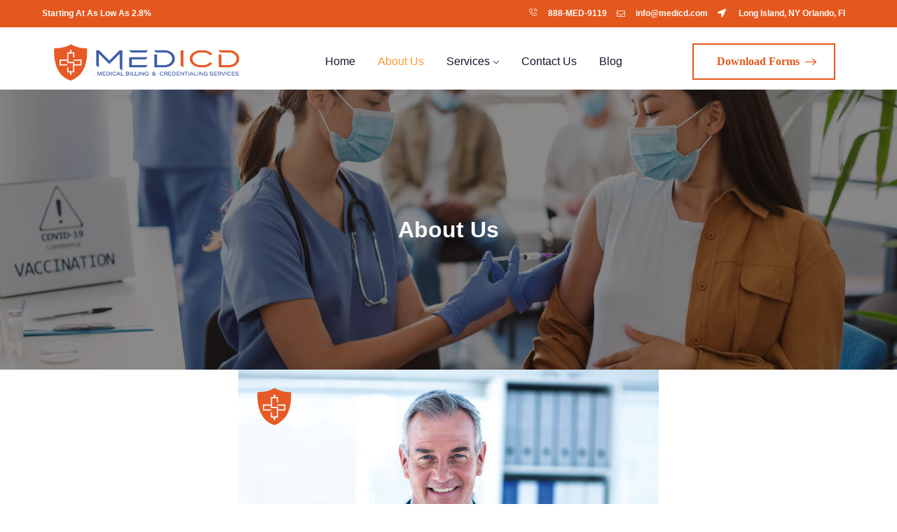

--- FILE ---
content_type: text/html; charset=UTF-8
request_url: https://medicd.com/about-us/
body_size: 31461
content:
<!DOCTYPE html><html lang="en-US" prefix="og: https://ogp.me/ns#"><head><script data-no-optimize="1">var litespeed_docref=sessionStorage.getItem("litespeed_docref");litespeed_docref&&(Object.defineProperty(document,"referrer",{get:function(){return litespeed_docref}}),sessionStorage.removeItem("litespeed_docref"));</script> <meta charset="UTF-8"><meta name="viewport" content="width=device-width, initial-scale=1.0, viewport-fit=cover" /><style>img:is([sizes="auto" i], [sizes^="auto," i]) { contain-intrinsic-size: 3000px 1500px }</style><title>About Our Company | MedICD</title><meta name="description" content="Learn more about how MedICD redefines excellence in medical billing &amp; coding and revenue management, propelling your medical practice to new heights."/><meta name="robots" content="follow, index, max-snippet:-1, max-video-preview:-1, max-image-preview:large"/><link rel="canonical" href="https://medicd.com/about-us/" /><meta property="og:locale" content="en_US" /><meta property="og:type" content="article" /><meta property="og:title" content="About Our Company | MedICD" /><meta property="og:description" content="Learn more about how MedICD redefines excellence in medical billing &amp; coding and revenue management, propelling your medical practice to new heights." /><meta property="og:url" content="https://medicd.com/about-us/" /><meta property="og:site_name" content="MedICD" /><meta property="og:updated_time" content="2024-05-01T08:30:51+00:00" /><meta property="og:image" content="https://medicd.com/wp-content/uploads/2024/04/Why-Choose-MedICD-for-Medical-Billing-Services.jpg" /><meta property="og:image:secure_url" content="https://medicd.com/wp-content/uploads/2024/04/Why-Choose-MedICD-for-Medical-Billing-Services.jpg" /><meta property="og:image:width" content="600" /><meta property="og:image:height" content="400" /><meta property="og:image:alt" content="Why Choose MedICD for Medical Billing Services in california" /><meta property="og:image:type" content="image/jpeg" /><meta name="twitter:card" content="summary_large_image" /><meta name="twitter:title" content="About Our Company | MedICD" /><meta name="twitter:description" content="Learn more about how MedICD redefines excellence in medical billing &amp; coding and revenue management, propelling your medical practice to new heights." /><meta name="twitter:image" content="https://medicd.com/wp-content/uploads/2024/04/Why-Choose-MedICD-for-Medical-Billing-Services.jpg" /><meta name="twitter:label1" content="Time to read" /><meta name="twitter:data1" content="2 minutes" /> <script type="application/ld+json" class="rank-math-schema">{"@context":"https://schema.org","@graph":[{"@type":"Place","@id":"https://medicd.com/#place","geo":{"@type":"GeoCoordinates","latitude":"28.6836655","longitude":" -81.197975"},"hasMap":"https://www.google.com/maps/search/?api=1&amp;query=28.6836655, -81.197975","address":{"@type":"PostalAddress","streetAddress":"950 Country Charm Circle","addressLocality":"Oviedo","addressRegion":"FL","postalCode":"32765","addressCountry":"USA"}},{"@type":["MedicalBusiness","Organization"],"@id":"https://medicd.com/#organization","name":"MedICD","url":"https://medicd.com","email":"info@medicd.com","address":{"@type":"PostalAddress","streetAddress":"950 Country Charm Circle","addressLocality":"Oviedo","addressRegion":"FL","postalCode":"32765","addressCountry":"USA"},"priceRange":"$$$","openingHours":["Monday,Tuesday,Wednesday,Thursday,Friday,Saturday,Sunday 09:00-17:00"],"location":{"@id":"https://medicd.com/#place"},"telephone":"+1-888-633-9119"},{"@type":"WebSite","@id":"https://medicd.com/#website","url":"https://medicd.com","name":"MedICD","publisher":{"@id":"https://medicd.com/#organization"},"inLanguage":"en-US"},{"@type":"ImageObject","@id":"https://medicd.com/wp-content/uploads/2024/04/Why-Choose-MedICD-for-Medical-Billing-Services.jpg","url":"https://medicd.com/wp-content/uploads/2024/04/Why-Choose-MedICD-for-Medical-Billing-Services.jpg","width":"200","height":"200","inLanguage":"en-US"},{"@type":"AboutPage","@id":"https://medicd.com/about-us/#webpage","url":"https://medicd.com/about-us/","name":"About Our Company | MedICD","datePublished":"2022-04-13T05:02:50+00:00","dateModified":"2024-05-01T08:30:51+00:00","isPartOf":{"@id":"https://medicd.com/#website"},"primaryImageOfPage":{"@id":"https://medicd.com/wp-content/uploads/2024/04/Why-Choose-MedICD-for-Medical-Billing-Services.jpg"},"inLanguage":"en-US"}]}</script> <link rel='dns-prefetch' href='//fonts.googleapis.com' /><link rel="alternate" type="application/rss+xml" title="MedICD &raquo; Feed" href="https://medicd.com/feed/" /><link rel="alternate" type="application/rss+xml" title="MedICD &raquo; Comments Feed" href="https://medicd.com/comments/feed/" /><style id="litespeed-ccss">.fluentform *{box-sizing:border-box}.ff-errors-in-stack{display:none;margin-top:15px}body{--wp--preset--color--black:#000;--wp--preset--color--cyan-bluish-gray:#abb8c3;--wp--preset--color--white:#fff;--wp--preset--color--pale-pink:#f78da7;--wp--preset--color--vivid-red:#cf2e2e;--wp--preset--color--luminous-vivid-orange:#ff6900;--wp--preset--color--luminous-vivid-amber:#fcb900;--wp--preset--color--light-green-cyan:#7bdcb5;--wp--preset--color--vivid-green-cyan:#00d084;--wp--preset--color--pale-cyan-blue:#8ed1fc;--wp--preset--color--vivid-cyan-blue:#0693e3;--wp--preset--color--vivid-purple:#9b51e0;--wp--preset--gradient--vivid-cyan-blue-to-vivid-purple:linear-gradient(135deg,rgba(6,147,227,1) 0%,#9b51e0 100%);--wp--preset--gradient--light-green-cyan-to-vivid-green-cyan:linear-gradient(135deg,#7adcb4 0%,#00d082 100%);--wp--preset--gradient--luminous-vivid-amber-to-luminous-vivid-orange:linear-gradient(135deg,rgba(252,185,0,1) 0%,rgba(255,105,0,1) 100%);--wp--preset--gradient--luminous-vivid-orange-to-vivid-red:linear-gradient(135deg,rgba(255,105,0,1) 0%,#cf2e2e 100%);--wp--preset--gradient--very-light-gray-to-cyan-bluish-gray:linear-gradient(135deg,#eee 0%,#a9b8c3 100%);--wp--preset--gradient--cool-to-warm-spectrum:linear-gradient(135deg,#4aeadc 0%,#9778d1 20%,#cf2aba 40%,#ee2c82 60%,#fb6962 80%,#fef84c 100%);--wp--preset--gradient--blush-light-purple:linear-gradient(135deg,#ffceec 0%,#9896f0 100%);--wp--preset--gradient--blush-bordeaux:linear-gradient(135deg,#fecda5 0%,#fe2d2d 50%,#6b003e 100%);--wp--preset--gradient--luminous-dusk:linear-gradient(135deg,#ffcb70 0%,#c751c0 50%,#4158d0 100%);--wp--preset--gradient--pale-ocean:linear-gradient(135deg,#fff5cb 0%,#b6e3d4 50%,#33a7b5 100%);--wp--preset--gradient--electric-grass:linear-gradient(135deg,#caf880 0%,#71ce7e 100%);--wp--preset--gradient--midnight:linear-gradient(135deg,#020381 0%,#2874fc 100%);--wp--preset--font-size--small:13px;--wp--preset--font-size--medium:20px;--wp--preset--font-size--large:36px;--wp--preset--font-size--x-large:42px;--wp--preset--spacing--20:.44rem;--wp--preset--spacing--30:.67rem;--wp--preset--spacing--40:1rem;--wp--preset--spacing--50:1.5rem;--wp--preset--spacing--60:2.25rem;--wp--preset--spacing--70:3.38rem;--wp--preset--spacing--80:5.06rem;--wp--preset--shadow--natural:6px 6px 9px rgba(0,0,0,.2);--wp--preset--shadow--deep:12px 12px 50px rgba(0,0,0,.4);--wp--preset--shadow--sharp:6px 6px 0px rgba(0,0,0,.2);--wp--preset--shadow--outlined:6px 6px 0px -3px rgba(255,255,255,1),6px 6px rgba(0,0,0,1);--wp--preset--shadow--crisp:6px 6px 0px rgba(0,0,0,1)}.owl-carousel{position:relative}.owl-carousel{display:none;width:100%;z-index:1}[class^=ovaicon-]:before,[class*=" ovaicon-"]:before{font-family:ovaicon!important;font-style:normal;font-weight:400!important;font-variant:normal;text-transform:none;line-height:1;-webkit-font-smoothing:antialiased;-moz-osx-font-smoothing:grayscale}.ovaicon-cancel:before{content:"\f108"}.ovaicon-left-quote-1:before{content:"\f181"}.ovaicon-phone-call:before{content:"\f18c"}[class*=" icomoon-"]{font-family:'icomoon'!important;speak:never;font-style:normal;font-weight:400;font-variant:normal;text-transform:none;line-height:1;-webkit-font-smoothing:antialiased;-moz-osx-font-smoothing:grayscale}.icomoon-envelope:before{content:"\e91a"}.icomoon-long-arrow-right:before{content:"\e92a"}.fas{-moz-osx-font-smoothing:grayscale;-webkit-font-smoothing:antialiased;display:inline-block;font-style:normal;font-variant:normal;text-rendering:auto;line-height:1}.fa-location-arrow:before{content:"\f124"}.fas{font-family:"Font Awesome 5 Free"}.fas{font-weight:900}html{line-height:1.15;-webkit-text-size-adjust:100%}body{margin:0}h1{font-size:2em;margin:.67em 0}a{background-color:transparent}img{border-style:none}button,input{font-family:inherit;font-size:100%;line-height:1.15;margin:0}button,input{overflow:visible}button{text-transform:none}button{-webkit-appearance:button}button::-moz-focus-inner{border-style:none;padding:0}button:-moz-focusring{outline:1px dotted ButtonText}::-webkit-file-upload-button{-webkit-appearance:button;font:inherit}html{overflow-x:hidden}*,*:before,*:after{box-sizing:border-box}body{-webkit-font-smoothing:antialiased;-moz-osx-font-smoothing:grayscale;overflow-x:hidden;margin:0;padding:0;font-size:var(--font-size);line-height:var(--line-height);color:var(--text);font-family:var(--secondary-font);letter-spacing:var(--letter-spacing)}h1,h2{color:var(--heading);font-family:var(--primary-font);font-weight:700;clear:both;margin:1em 0 .5em}h1{font-size:2em;line-height:1.21}h2{font-size:1.7411em;line-height:1.21}a{text-decoration:none;color:var(--primary)}p{line-height:var(--line-height);margin:0 0 2em}.btn{border-radius:5px;padding:12px 25px;line-height:1.5em}body{background-color:#fff}body .elementor-section.elementor-section-boxed>.elementor-container{max-width:var(--container-width)}@media (max-width:1023px){body .elementor-section.elementor-section-boxed>.elementor-container{padding-left:10px;padding-right:10px}}button.menu-toggle{text-align:left;position:relative;border:2px solid transparent;box-shadow:none;border-radius:4px;background-image:none;padding:.6180469716em .875em .6180469716em 2.617924em;font-size:.875em;max-width:120px;display:block;margin-left:auto;color:#fff;background-color:var(--primary)}@media (min-width:1024px){button.menu-toggle{display:none}}button.menu-toggle:before,button.menu-toggle:after,button.menu-toggle span:before{content:"";display:block;height:2px;width:14px;position:absolute;top:50%;left:1em;margin-top:-1px;border-radius:3px;background-color:#fff}button.menu-toggle:before{transform:translateY(-4px)}button.menu-toggle:after{transform:translateY(4px)}ul.menu li.current-menu-item>a{color:var(--primary)}.main-navigation{position:relative}.main-navigation .menu{clear:both}.main-navigation ul{list-style:none}.main-navigation ul.menu{margin-left:0;margin-bottom:0}.main-navigation ul.menu ul{display:block;margin-left:1em}.main-navigation ul li{display:inline-block;position:relative;text-align:left}@media (max-width:1023px){.main-navigation ul li{display:block}}.main-navigation ul li.menu-item.current-menu-item>a{color:var(--primary)}.main-navigation ul li a{color:var(--text);padding:.6180469716em;display:block}@media (max-width:1023px){.main-navigation .primary-navigation ul{max-height:0;overflow:hidden;margin:0;padding:0}}@media (min-width:1024px){.main-navigation ul li{display:inline-block;position:relative;text-align:left}.main-navigation ul ul.sub-menu{float:left;position:absolute;top:100%;z-index:99999;left:0;opacity:0;visibility:hidden;border-radius:3px;background-color:#fff;box-shadow:0 0 50px 0 rgba(0,0,0,.07);padding:15px 0}.main-navigation ul ul.sub-menu li{display:block;min-width:260px}.main-navigation ul.menu{max-height:none;overflow:visible;margin-top:0;padding:0}.main-navigation ul.menu>li>a{padding:1em;font-size:16px;font-weight:400}.main-navigation ul.menu>li.menu-item-has-children>a:after{content:"";font-family:"ovaicon";-webkit-font-smoothing:antialiased;-moz-osx-font-smoothing:grayscale;display:inline-block;font-style:normal;font-variant:normal;font-weight:400;line-height:1;vertical-align:middle;margin-left:.7em;font-size:.5em;font-weight:500}.main-navigation ul.menu>li:last-child>a{padding-right:0}.main-navigation ul.menu ul.sub-menu{margin:0;padding:15px 0}.main-navigation ul.menu ul.sub-menu li.menu-item a{padding:8px 25px 8px;font-weight:400;font-size:14px;line-height:1.5}.main-navigation ul.menu ul.sub-menu li.menu-item:last-child{border-bottom:0;margin-bottom:0}}button,input{color:var(--text);line-height:1.5em}button,input{font-size:100%;margin:0;vertical-align:baseline;*vertical-align:middle}button{border:1px solid;border-radius:5px;padding:12px 25px;font-size:1em;border-color:var(--primary);background-color:var(--primary);color:#fff;font-weight:600}input::-webkit-input-placeholder{opacity:.5}input:-ms-input-placeholder{opacity:.5}img{max-width:100%;height:auto}.menu-canvas .menu-toggle{display:block;z-index:999;padding:0;width:25px;height:25px;border:none;background-color:transparent}.menu-canvas .menu-toggle:before,.menu-canvas .menu-toggle:after,.menu-canvas .menu-toggle span:before{width:25px;left:0;background-color:var(--primary)}.menu-canvas .menu-toggle:before{transform:translateY(-7px)}.menu-canvas .menu-toggle:after{transform:translateY(7px)}.menu-canvas .container-menu{overflow:hidden;overflow-y:auto;position:fixed;top:0;bottom:0;background-color:#222;color:#fff;width:290px;padding:30px;z-index:999;opacity:1}.menu-canvas .container-menu .close-menu{padding-top:0;color:#fff;font-size:1em;z-index:999;text-align:right}.menu-canvas .container-menu.dir_left{left:0;-webkit-transform:translate3d(-290px,0,0);transform:translate3d(-290px,0,0)}.menu-canvas .site-overlay{width:100%;height:100%;top:0;left:0;bottom:0;background-color:#000;opacity:0;visibility:hidden;position:fixed;z-index:998}.menu-canvas .menu{clear:both}.menu-canvas ul{list-style:none}.menu-canvas ul.menu{margin:0;padding:0}.menu-canvas ul.menu ul{max-height:0;overflow:hidden;margin:0 0 0 15px;padding:0}.menu-canvas ul li{display:inline-block;position:relative;text-align:left;display:block}.menu-canvas ul li a{color:#fff;padding:.6180469716em 0;display:block;border-bottom:1px solid #333}.ova-button{max-width:100%;display:flex;justify-content:left}.ova-button .readmore{background-color:#fff;border:2px solid var(--primary);color:var(--primary);border-radius:unset;display:inline-flex;justify-content:center;align-items:center;font-weight:600}.ova-button .readmore span{padding:0 8px}.ova-contact-info{display:flex}.ova-contact-info .contact .info{list-style-type:none;padding:0;margin:0}.ova-contact-info .contact .info .item{display:flex;align-items:center;font-family:var(--secondary-font);font-size:var(--font-size);line-height:var(--line-height)}.ova-contact-info .contact .info .item .ova-email{display:flex;align-items:center}.ova-contact-info .contact .info .item .ova-phone{display:flex;align-items:center}.ova-contact-info .contact .info .item i{margin-right:15px;font-size:24px}.ova-contact-info .contact .info .item a{color:var(--text)}.ova-testimonial .slide-testimonials .client_info{padding:60px 40px;display:flex;position:relative}@media (max-width:581px){.ova-testimonial .slide-testimonials .client_info{display:block}.ova-testimonial .slide-testimonials .client_info .icon-quote{float:left;padding-right:10px}.ova-testimonial .slide-testimonials .client_info .info{text-align:center;padding-top:0!important}.ova-testimonial .slide-testimonials .client_info .client{margin:0 auto;margin-bottom:15px}}@media (max-width:479px){.ova-testimonial .slide-testimonials .client_info{padding:30px}}.ova-testimonial .slide-testimonials .client_info .client{width:100%;max-height:100px;max-width:100px}.ova-testimonial .slide-testimonials .client_info .client img{width:100%;height:100%;object-fit:cover;border-radius:50%}.ova-testimonial .slide-testimonials .client_info .icon-quote{padding-left:10px}.ova-testimonial .slide-testimonials .client_info .icon-quote i{display:inline-block}.ova-testimonial .slide-testimonials .client_info .icon-quote i:before{margin:0;font-size:24px;color:var(--secondary);line-height:1}@media (max-width:581px){.ova-testimonial .slide-testimonials .client_info .icon-quote i:before{font-size:var(--font-size)}}.ova-testimonial .slide-testimonials .client_info p.evaluate{color:var(--text);margin:0 0 40px;font-size:20px;font-style:italic;font-weight:400;line-height:1.4;text-align:left}.ova-testimonial .slide-testimonials .client_info .info{padding-top:24px}.ova-testimonial .slide-testimonials .client_info .info .name-job p{margin:0}.ova-testimonial .slide-testimonials .client_info .info .name-job .name{font-size:var(--font-size);line-height:1.2;font-weight:600;color:var(--heading);letter-spacing:.2px;margin-bottom:10px}.ova-testimonial .slide-testimonials .client_info .info .name-job .job{font-size:12px;line-height:1.2;font-weight:400;color:var(--text)}:root{--primary:#3256c6;--primary-hover:#3256c6;--secondary:#e4581d;--secondary-hover:#e4581d;--text:#6a7285;--heading:#13172b;--light:#e8e7e7;--primary-font:Domine;--font-size:16px;--line-height:1.6em;--letter-spacing:0px;--secondary-font:Work Sans;--width-sidebar:320px;--main-content:calc(100% - 320px);--container-width:1290px;--boxed-offset:20px;--woo-layout:layout_1c;--woo-width-sidebar:320px;--woo-main-content:calc(100% - 320px)}@media (min-width:1024px) and (max-width:1350px){body .elementor-section.elementor-section-boxed>.elementor-container{max-width:100%;padding-left:30px;padding-right:30px}}.elementor *,.elementor :after,.elementor :before{box-sizing:border-box}.elementor a{box-shadow:none;text-decoration:none}.elementor img{height:auto;max-width:100%;border:none;border-radius:0;box-shadow:none}.elementor .elementor-background-overlay{height:100%;width:100%;top:0;left:0;position:absolute}.elementor-widget-wrap .elementor-element.elementor-widget__width-auto{max-width:100%}.elementor-element{--flex-direction:initial;--flex-wrap:initial;--justify-content:initial;--align-items:initial;--align-content:initial;--gap:initial;--flex-basis:initial;--flex-grow:initial;--flex-shrink:initial;--order:initial;--align-self:initial;flex-basis:var(--flex-basis);flex-grow:var(--flex-grow);flex-shrink:var(--flex-shrink);order:var(--order);align-self:var(--align-self)}:root{--page-title-display:block}.elementor-section{position:relative}.elementor-section .elementor-container{display:flex;margin-right:auto;margin-left:auto;position:relative}@media (max-width:1024px){.elementor-section .elementor-container{flex-wrap:wrap}}.elementor-section.elementor-section-boxed>.elementor-container{max-width:1140px}.elementor-section.elementor-section-items-middle>.elementor-container{align-items:center}.elementor-widget-wrap{position:relative;width:100%;flex-wrap:wrap;align-content:flex-start}.elementor:not(.elementor-bc-flex-widget) .elementor-widget-wrap{display:flex}.elementor-widget-wrap>.elementor-element{width:100%}.elementor-widget{position:relative}.elementor-widget:not(:last-child){margin-bottom:20px}.elementor-widget:not(:last-child).elementor-widget__width-auto{margin-bottom:0}.elementor-column{position:relative;min-height:1px;display:flex}.elementor-column-gap-default>.elementor-column>.elementor-element-populated{padding:10px}@media (min-width:768px){.elementor-column.elementor-col-33{width:33.333%}.elementor-column.elementor-col-50{width:50%}.elementor-column.elementor-col-100{width:100%}}@media (max-width:767px){.elementor-column{width:100%}}.elementor-element{--swiper-theme-color:#000;--swiper-navigation-size:44px;--swiper-pagination-bullet-size:6px;--swiper-pagination-bullet-horizontal-gap:6px}@media (max-width:767px){.elementor .elementor-hidden-mobile{display:none}}@media (min-width:768px) and (max-width:1024px){.elementor .elementor-hidden-tablet{display:none}}@media (min-width:1025px) and (max-width:99999px){.elementor .elementor-hidden-desktop{display:none}}.elementor-kit-7{--e-global-color-primary:#6ec1e4;--e-global-color-secondary:#54595f;--e-global-color-text:#7a7a7a;--e-global-color-accent:#61ce70;--e-global-typography-primary-font-family:"Roboto";--e-global-typography-primary-font-weight:600;--e-global-typography-secondary-font-family:"Roboto Slab";--e-global-typography-secondary-font-weight:400;--e-global-typography-text-font-family:"Roboto";--e-global-typography-text-font-weight:400;--e-global-typography-accent-font-family:"Roboto";--e-global-typography-accent-font-weight:500}.elementor-section.elementor-section-boxed>.elementor-container{max-width:1140px}.elementor-widget:not(:last-child){margin-block-end:20px}.elementor-element{--widgets-spacing:20px 20px}@media (max-width:1024px){.elementor-section.elementor-section-boxed>.elementor-container{max-width:1024px}}@media (max-width:767px){.elementor-section.elementor-section-boxed>.elementor-container{max-width:767px}}.elementor-location-header:before{content:"";display:table;clear:both}.elementor-widget-heading .elementor-heading-title{color:var(--e-global-color-primary);font-family:var(--e-global-typography-primary-font-family),Sans-serif;font-weight:var(--e-global-typography-primary-font-weight)}.elementor-widget-divider{--divider-color:var(--e-global-color-secondary)}.elementor-533 .elementor-element.elementor-element-230286b>.elementor-container{min-height:400px}.elementor-533 .elementor-element.elementor-element-230286b:not(.elementor-motion-effects-element-type-background){background-image:url("https://medicd.com/wp-content/uploads/2023/08/about-bg-1.png");background-repeat:no-repeat;background-size:cover}.elementor-533 .elementor-element.elementor-element-230286b>.elementor-background-overlay{opacity:.39}.elementor-533 .elementor-element.elementor-element-455b06b{text-align:center}.elementor-533 .elementor-element.elementor-element-455b06b .elementor-heading-title{color:#fcfcfc;font-family:"Roboto",Sans-serif;font-weight:600}.elementor-533 .elementor-element.elementor-element-cfc2558>.elementor-container{max-width:1300px}.elementor-533 .elementor-element.elementor-element-cfc2558{margin-top:60px;margin-bottom:0}.elementor-533 .elementor-element.elementor-element-ce2e1e2{margin-top:0;margin-bottom:0;padding:0}.elementor-533 .elementor-element.elementor-element-9f4c989.elementor-column.elementor-element[data-element_type="column"]>.elementor-widget-wrap.elementor-element-populated{align-content:center;align-items:center}.elementor-533 .elementor-element.elementor-element-1af3f49{text-align:left}.elementor-533 .elementor-element.elementor-element-1af3f49 .elementor-heading-title{color:#000;font-family:"Roboto",Sans-serif;font-size:28px;font-weight:500;line-height:38px;letter-spacing:.5px}.elementor-533 .elementor-element.elementor-element-1af3f49>.elementor-widget-container{margin:40px 0 0;border-style:none}.elementor-533 .elementor-element.elementor-element-aaea845{--divider-border-style:solid;--divider-color:#e65a25;--divider-border-width:1px}.elementor-533 .elementor-element.elementor-element-aaea845 .elementor-divider-separator{width:20%;margin:0 auto;margin-left:0}.elementor-533 .elementor-element.elementor-element-aaea845 .elementor-divider{text-align:left}.elementor-533 .elementor-element.elementor-element-5b42112.elementor-column.elementor-element[data-element_type="column"]>.elementor-widget-wrap.elementor-element-populated{align-content:center;align-items:center}.elementor-533 .elementor-element.elementor-element-5ff7694{text-align:right}.elementor-533 .elementor-element.elementor-element-5ff7694 img{border-radius:80px 0 56px}.elementor-533 .elementor-element.elementor-element-0614ad0 .ova-testimonial .slide-testimonials .client_info .icon-quote i:before{font-size:0px}.elementor-533 .elementor-element.elementor-element-0614ad0 .ova-testimonial .slide-testimonials .client_info p.evaluate{font-style:normal}@media (max-width:1024px) and (min-width:768px){.elementor-533 .elementor-element.elementor-element-2b7a88f{width:100%}.elementor-533 .elementor-element.elementor-element-9f4c989{width:100%}.elementor-533 .elementor-element.elementor-element-5b42112{width:100%}}@media (max-width:1024px){.elementor-533 .elementor-element.elementor-element-cfc2558{margin-top:0;margin-bottom:0}.elementor-533 .elementor-element.elementor-element-ce2e1e2{margin-top:0;margin-bottom:0;padding:0}.elementor-533 .elementor-element.elementor-element-1af3f49 .elementor-heading-title{font-size:26px;line-height:1.2em}.elementor-533 .elementor-element.elementor-element-5ff7694{text-align:center}}@media (max-width:767px){.elementor-533 .elementor-element.elementor-element-cfc2558{margin-top:20px;margin-bottom:0;padding:0}.elementor-533 .elementor-element.elementor-element-2b7a88f>.elementor-element-populated{margin:0;--e-column-margin-right:0px;--e-column-margin-left:0px;padding:0}.elementor-533 .elementor-element.elementor-element-ce2e1e2{margin-top:30px;margin-bottom:0;padding:0 5px}.elementor-533 .elementor-element.elementor-element-9f4c989>.elementor-element-populated{margin:0;--e-column-margin-right:0px;--e-column-margin-left:0px;padding:0}.elementor-533 .elementor-element.elementor-element-1af3f49{text-align:center}.elementor-533 .elementor-element.elementor-element-1af3f49 .elementor-heading-title{font-size:22px;letter-spacing:0px}.elementor-533 .elementor-element.elementor-element-1af3f49>.elementor-widget-container{margin:0}.elementor-533 .elementor-element.elementor-element-aaea845 .elementor-divider{text-align:center}.elementor-533 .elementor-element.elementor-element-aaea845 .elementor-divider-separator{margin:0 auto;margin-center:0}.elementor-533 .elementor-element.elementor-element-5b42112>.elementor-element-populated{margin:20px 0 0;--e-column-margin-right:0px;--e-column-margin-left:0px;padding:0}}.cus-test .client_info{display:block!important;text-align:center}.cus-test .client{margin:auto}.cus-test .info{display:grid}.cus-test p.evaluate{order:2;text-align:center!important}.cus-test .name-job{order:1;margin-bottom:20px}.elementor-8331 .elementor-element.elementor-element-b71ae80>.elementor-container>.elementor-column>.elementor-widget-wrap{align-content:center;align-items:center}.elementor-8331 .elementor-element.elementor-element-b71ae80{overflow:hidden}.elementor-8331 .elementor-element.elementor-element-b71ae80:not(.elementor-motion-effects-element-type-background){background-color:#e4581d}.elementor-8331 .elementor-element.elementor-element-ac972cf.elementor-column.elementor-element[data-element_type="column"]>.elementor-widget-wrap.elementor-element-populated{align-content:center;align-items:center}.elementor-8331 .elementor-element.elementor-element-ac972cf.elementor-column>.elementor-widget-wrap{justify-content:flex-start}.elementor-8331 .elementor-element.elementor-element-ac972cf>.elementor-element-populated{margin:0 0 0 20px;--e-column-margin-right:0px;--e-column-margin-left:20px}.elementor-8331 .elementor-element.elementor-element-c0c08db .ova-contact-info .contact .info .item:not(i){color:#fff}.elementor-8331 .elementor-element.elementor-element-c0c08db .ova-contact-info .contact .info .item{font-family:"Work Sans",Sans-serif;font-size:12px;font-weight:600;text-transform:capitalize;font-style:normal;text-decoration:none}.elementor-8331 .elementor-element.elementor-element-c0c08db{width:auto;max-width:auto;align-self:flex-start}.elementor-8331 .elementor-element.elementor-element-5b67326.elementor-column.elementor-element[data-element_type="column"]>.elementor-widget-wrap.elementor-element-populated{align-content:center;align-items:center}.elementor-8331 .elementor-element.elementor-element-5b67326.elementor-column>.elementor-widget-wrap{justify-content:flex-end}.elementor-8331 .elementor-element.elementor-element-5b67326>.elementor-element-populated{margin:0 34px 0 0;--e-column-margin-right:34px;--e-column-margin-left:0px}.elementor-8331 .elementor-element.elementor-element-c05e72b .ova-contact-info .contact .info .item a{color:#fff}.elementor-8331 .elementor-element.elementor-element-c05e72b .ova-contact-info .contact .info .item:not(i){color:#fff}.elementor-8331 .elementor-element.elementor-element-c05e72b .ova-contact-info .contact .info .item{font-family:"Work Sans",Sans-serif;font-size:12px;font-weight:600;text-transform:capitalize;font-style:normal;text-decoration:none}.elementor-8331 .elementor-element.elementor-element-c05e72b .ova-contact-info .info .item i{font-size:12px}.elementor-8331 .elementor-element.elementor-element-c05e72b>.elementor-widget-container{margin:0 14px 0 0;border-style:solid;border-width:0;border-color:#ff8080;border-radius:0}.elementor-8331 .elementor-element.elementor-element-c05e72b{width:auto;max-width:auto;align-self:flex-start}.elementor-8331 .elementor-element.elementor-element-63cfbbf .ova-contact-info .contact .info .item a{color:#fff}.elementor-8331 .elementor-element.elementor-element-63cfbbf .ova-contact-info .contact .info .item:not(i){color:#fff}.elementor-8331 .elementor-element.elementor-element-63cfbbf .ova-contact-info .contact .info .item{font-family:"Work Sans",Sans-serif;font-size:12px;font-weight:600;text-transform:none;font-style:normal;text-decoration:none}.elementor-8331 .elementor-element.elementor-element-63cfbbf .ova-contact-info .info .item i{font-size:12px}.elementor-8331 .elementor-element.elementor-element-63cfbbf>.elementor-widget-container{margin:0 14px 0 0}.elementor-8331 .elementor-element.elementor-element-63cfbbf{width:auto;max-width:auto;align-self:flex-end}.elementor-8331 .elementor-element.elementor-element-84c5bc4 .ova-contact-info .contact .info .item:not(i){color:#fff}.elementor-8331 .elementor-element.elementor-element-84c5bc4 .ova-contact-info .contact .info .item{font-family:"Work Sans",Sans-serif;font-size:12px;font-weight:600;text-transform:capitalize;font-style:normal;text-decoration:none}.elementor-8331 .elementor-element.elementor-element-84c5bc4 .ova-contact-info .info .item i{font-size:12px}.elementor-8331 .elementor-element.elementor-element-84c5bc4{width:auto;max-width:auto;align-self:center}.elementor-8331 .elementor-element.elementor-element-18f1d82>.elementor-container>.elementor-column>.elementor-widget-wrap{align-content:center;align-items:center}.elementor-8331 .elementor-element.elementor-element-18f1d82{overflow:hidden}.elementor-8331 .elementor-element.elementor-element-18f1d82:not(.elementor-motion-effects-element-type-background){background-color:#e4581d}.elementor-8331 .elementor-element.elementor-element-71697ee.elementor-column.elementor-element[data-element_type="column"]>.elementor-widget-wrap.elementor-element-populated{align-content:center;align-items:center}.elementor-8331 .elementor-element.elementor-element-71697ee.elementor-column>.elementor-widget-wrap{justify-content:flex-end}.elementor-8331 .elementor-element.elementor-element-71697ee>.elementor-element-populated{margin:0 34px 0 0;--e-column-margin-right:34px;--e-column-margin-left:0px}.elementor-8331 .elementor-element.elementor-element-8bd7f9b .ova-contact-info .contact .info .item a{color:#fff}.elementor-8331 .elementor-element.elementor-element-8bd7f9b .ova-contact-info .contact .info .item:not(i){color:#fff}.elementor-8331 .elementor-element.elementor-element-8bd7f9b .ova-contact-info .contact .info .item{font-family:"Work Sans",Sans-serif;font-size:12px;font-weight:600;text-transform:none;font-style:normal;text-decoration:none}.elementor-8331 .elementor-element.elementor-element-8bd7f9b .ova-contact-info .info .item i{font-size:12px}.elementor-8331 .elementor-element.elementor-element-8bd7f9b>.elementor-widget-container{margin:0 14px 0 0}.elementor-8331 .elementor-element.elementor-element-8bd7f9b{width:auto;max-width:auto;align-self:flex-end}.elementor-8331 .elementor-element.elementor-element-22c93e4.elementor-column.elementor-element[data-element_type="column"]>.elementor-widget-wrap.elementor-element-populated{align-content:center;align-items:center}.elementor-8331 .elementor-element.elementor-element-22c93e4.elementor-column>.elementor-widget-wrap{justify-content:flex-end}.elementor-8331 .elementor-element.elementor-element-22c93e4>.elementor-element-populated{margin:0 34px 0 0;--e-column-margin-right:34px;--e-column-margin-left:0px}.elementor-8331 .elementor-element.elementor-element-2628776 .ova-contact-info .contact .info .item a{color:#fff}.elementor-8331 .elementor-element.elementor-element-2628776 .ova-contact-info .contact .info .item:not(i){color:#fff}.elementor-8331 .elementor-element.elementor-element-2628776 .ova-contact-info .contact .info .item{font-family:"Work Sans",Sans-serif;font-size:12px;font-weight:600;text-transform:capitalize;font-style:normal;text-decoration:none}.elementor-8331 .elementor-element.elementor-element-2628776 .ova-contact-info .info .item i{font-size:12px}.elementor-8331 .elementor-element.elementor-element-2628776>.elementor-widget-container{margin:0 14px 0 0;border-style:solid;border-width:0;border-color:#ff8080;border-radius:0}.elementor-8331 .elementor-element.elementor-element-2628776{width:auto;max-width:auto;align-self:flex-start}.elementor-8331 .elementor-element.elementor-element-739e711>.elementor-container{max-width:1350px}.elementor-8331 .elementor-element.elementor-element-739e711>.elementor-container>.elementor-column>.elementor-widget-wrap{align-content:center;align-items:center}.elementor-8331 .elementor-element.elementor-element-739e711:not(.elementor-motion-effects-element-type-background){background-color:#fff}.elementor-8331 .elementor-element.elementor-element-739e711{box-shadow:0px 10px 10px 0px rgba(0,0,0,.15);margin-top:0;margin-bottom:-9px}.elementor-8331 .elementor-element.elementor-element-b6006c9{padding:0}.elementor-8331 .elementor-element.elementor-element-a389473.elementor-column.elementor-element[data-element_type="column"]>.elementor-widget-wrap.elementor-element-populated{align-content:center;align-items:center}.elementor-8331 .elementor-element.elementor-element-a389473.elementor-column>.elementor-widget-wrap{justify-content:flex-start}.elementor-8331 .elementor-element.elementor-element-a389473>.elementor-element-populated{margin:0 0 0 20px;--e-column-margin-right:0px;--e-column-margin-left:20px}.elementor-8331 .elementor-element.elementor-element-e65d343{text-align:left}.elementor-8331 .elementor-element.elementor-element-e65d343 img{width:100%}.elementor-8331 .elementor-element.elementor-element-3c12d54.elementor-column.elementor-element[data-element_type="column"]>.elementor-widget-wrap.elementor-element-populated{align-content:center;align-items:center}.elementor-8331 .elementor-element.elementor-element-3c12d54.elementor-column>.elementor-widget-wrap{justify-content:center}.elementor-8331 .elementor-element.elementor-element-c936359 ul li a{font-family:"Work Sans",Sans-serif;font-size:16px;font-weight:400;text-transform:capitalize;font-style:normal;text-decoration:none;line-height:26px}.elementor-8331 .elementor-element.elementor-element-c936359 ul.menu>li>a{color:#13172b}.elementor-8331 .elementor-element.elementor-element-c936359 ul.menu>li.current-menu-item>a{color:#f93}.elementor-8331 .elementor-element.elementor-element-c936359 ul.sub-menu li a{font-family:"Work Sans",Sans-serif;font-size:16px;font-weight:400;text-transform:capitalize;font-style:normal;text-decoration:none;line-height:26px;color:#13172b}.elementor-8331 .elementor-element.elementor-element-c936359{width:auto;max-width:auto}.elementor-8331 .elementor-element.elementor-element-8f6bbcf .menu-toggle:before{background-color:#13172b}.elementor-8331 .elementor-element.elementor-element-8f6bbcf .menu-toggle span:before{background-color:#13172b}.elementor-8331 .elementor-element.elementor-element-8f6bbcf .menu-toggle:after{background-color:#13172b}.elementor-8331 .elementor-element.elementor-element-8f6bbcf ul li a{font-family:"Work Sans",Sans-serif;font-weight:400;text-transform:capitalize;font-style:normal;text-decoration:none}.elementor-8331 .elementor-element.elementor-element-8f6bbcf ul li.current-menu-item>a{color:#f93}.elementor-8331 .elementor-element.elementor-element-c7034f0.elementor-column.elementor-element[data-element_type="column"]>.elementor-widget-wrap.elementor-element-populated{align-content:center;align-items:center}.elementor-8331 .elementor-element.elementor-element-c7034f0.elementor-column>.elementor-widget-wrap{justify-content:flex-end}.elementor-8331 .elementor-element.elementor-element-c7034f0>.elementor-element-populated{margin:0 34px 0 0;--e-column-margin-right:34px;--e-column-margin-left:0px}.elementor-8331 .elementor-element.elementor-element-c0b2411 .ova-button{justify-content:left}.elementor-8331 .elementor-element.elementor-element-c0b2411 .ova-button .readmore{color:#e4581d;border-style:solid;border-color:#e4581d}.elementor-8331 .elementor-element.elementor-element-c0b2411{width:auto;max-width:auto}@media (min-width:768px){.elementor-8331 .elementor-element.elementor-element-a389473{width:30%}.elementor-8331 .elementor-element.elementor-element-3c12d54{width:44.664%}.elementor-8331 .elementor-element.elementor-element-c7034f0{width:25%}}@media (max-width:1024px){.elementor-8331 .elementor-element.elementor-element-ac972cf>.elementor-element-populated{margin:0 0 0 20px;--e-column-margin-right:0px;--e-column-margin-left:20px}.elementor-8331 .elementor-element.elementor-element-5b67326>.elementor-element-populated{margin:0;--e-column-margin-right:0px;--e-column-margin-left:0px}.elementor-8331 .elementor-element.elementor-element-71697ee>.elementor-element-populated{margin:0;--e-column-margin-right:0px;--e-column-margin-left:0px}.elementor-8331 .elementor-element.elementor-element-22c93e4>.elementor-element-populated{margin:0;--e-column-margin-right:0px;--e-column-margin-left:0px}.elementor-8331 .elementor-element.elementor-element-739e711{margin-top:0;margin-bottom:0;padding:0}.elementor-8331 .elementor-element.elementor-element-8837ad5>.elementor-element-populated{margin:0;--e-column-margin-right:0px;--e-column-margin-left:0px;padding:0}.elementor-8331 .elementor-element.elementor-element-b6006c9{padding:0}.elementor-8331 .elementor-element.elementor-element-a389473>.elementor-element-populated{margin:0;--e-column-margin-right:0px;--e-column-margin-left:0px}.elementor-8331 .elementor-element.elementor-element-3c12d54>.elementor-element-populated{margin:0 20px 0 0;--e-column-margin-right:20px;--e-column-margin-left:0px}.elementor-8331 .elementor-element.elementor-element-8f6bbcf ul li a{font-size:16px}.elementor-8331 .elementor-element.elementor-element-8f6bbcf>.elementor-widget-container{padding:0 10px 0 0}}@media (max-width:767px){.elementor-8331 .elementor-element.elementor-element-5b67326.elementor-column>.elementor-widget-wrap{justify-content:flex-start}.elementor-8331 .elementor-element.elementor-element-5b67326>.elementor-element-populated{margin:0;--e-column-margin-right:0px;--e-column-margin-left:0px}.elementor-8331 .elementor-element.elementor-element-c05e72b>.elementor-widget-container{margin:0 30px 0 5px}.elementor-8331 .elementor-element.elementor-element-c05e72b{align-self:flex-start}.elementor-8331 .elementor-element.elementor-element-63cfbbf>.elementor-widget-container{margin:0 -2px 0 0}.elementor-8331 .elementor-element.elementor-element-63cfbbf{align-self:flex-end}.elementor-8331 .elementor-element.elementor-element-71697ee{width:50%}.elementor-8331 .elementor-element.elementor-element-71697ee.elementor-column>.elementor-widget-wrap{justify-content:flex-start}.elementor-8331 .elementor-element.elementor-element-71697ee>.elementor-element-populated{margin:0;--e-column-margin-right:0px;--e-column-margin-left:0px}.elementor-8331 .elementor-element.elementor-element-8bd7f9b .ova-contact-info .contact .info .item{letter-spacing:.8px}.elementor-8331 .elementor-element.elementor-element-8bd7f9b>.elementor-widget-container{margin:0}.elementor-8331 .elementor-element.elementor-element-8bd7f9b{align-self:center}.elementor-8331 .elementor-element.elementor-element-22c93e4{width:50%}.elementor-8331 .elementor-element.elementor-element-22c93e4.elementor-column>.elementor-widget-wrap{justify-content:flex-end}.elementor-8331 .elementor-element.elementor-element-22c93e4>.elementor-element-populated{margin:0;--e-column-margin-right:0px;--e-column-margin-left:0px}.elementor-8331 .elementor-element.elementor-element-2628776 .ova-contact-info .contact .info .item{font-size:12px;letter-spacing:.8px}.elementor-8331 .elementor-element.elementor-element-2628776>.elementor-widget-container{margin:0}.elementor-8331 .elementor-element.elementor-element-2628776{align-self:center}.elementor-8331 .elementor-element.elementor-element-b6006c9{margin-top:0;margin-bottom:0;padding:10px 0}.elementor-8331 .elementor-element.elementor-element-a389473{width:70%}.elementor-8331 .elementor-element.elementor-element-a389473>.elementor-element-populated{margin:0;--e-column-margin-right:0px;--e-column-margin-left:0px;padding:0}.elementor-8331 .elementor-element.elementor-element-3c12d54{width:30%}.elementor-8331 .elementor-element.elementor-element-3c12d54>.elementor-element-populated{margin:0;--e-column-margin-right:0px;--e-column-margin-left:0px;padding:0 10px 0 0}.elementor-8331 .elementor-element.elementor-element-8f6bbcf>.elementor-widget-container{padding:0}}@media (max-width:1024px) and (min-width:768px){.elementor-8331 .elementor-element.elementor-element-ac972cf{width:40%}.elementor-8331 .elementor-element.elementor-element-5b67326{width:60%}.elementor-8331 .elementor-element.elementor-element-71697ee{width:60%}.elementor-8331 .elementor-element.elementor-element-22c93e4{width:60%}.elementor-8331 .elementor-element.elementor-element-a389473{width:50%}.elementor-8331 .elementor-element.elementor-element-3c12d54{width:50%}}.fas{-moz-osx-font-smoothing:grayscale;-webkit-font-smoothing:antialiased;display:inline-block;font-style:normal;font-variant:normal;text-rendering:auto;line-height:1}.fa-location-arrow:before{content:"\f124"}.fas{font-family:"Font Awesome 5 Free";font-weight:900}.client_info{background-color:#fcfcfc}.elementor-widget-image{text-align:center}.elementor-widget-image a{display:inline-block}.elementor-widget-image img{vertical-align:middle;display:inline-block}.elementor-heading-title{padding:0;margin:0;line-height:1}.elementor-widget-divider{--divider-border-style:none;--divider-border-width:1px;--divider-color:#0c0d0e;--divider-icon-size:20px;--divider-element-spacing:10px;--divider-pattern-height:24px;--divider-pattern-size:20px;--divider-pattern-url:none;--divider-pattern-repeat:repeat-x}.elementor-widget-divider .elementor-divider{display:flex}.elementor-widget-divider .elementor-divider-separator{display:flex;margin:0;direction:ltr}.elementor-widget-divider:not(.elementor-widget-divider--view-line_text):not(.elementor-widget-divider--view-line_icon) .elementor-divider-separator{border-top:var(--divider-border-width) var(--divider-border-style) var(--divider-color)}.owl-carousel{position:relative}.owl-carousel{display:none;width:100%;z-index:1}</style><link rel="preload" data-asynced="1" data-optimized="2" as="style" onload="this.onload=null;this.rel='stylesheet'" href="https://medicd.com/wp-content/litespeed/ucss/81bcf28580539faf89f2094f02b76382.css?ver=3d980" /><script data-optimized="1" type="litespeed/javascript" data-src="https://medicd.com/wp-content/plugins/litespeed-cache/assets/js/css_async.min.js"></script><link rel="preload" as="image" href="https://medicd.com/wp-content/uploads/2022/04/logo-f-01-1024x176.png"><link rel="preload" as="image" href="https://medicd.com/wp-content/uploads/2023/08/We-Provide-Best-Business-Solution-in-Town.jpg.webp"><link rel="preload" as="image" href="https://medicd.com/wp-content/uploads/2023/08/We-Provide-Best-Business-Solution-in-Town.jpg.webp"><style id='classic-theme-styles-inline-css' type='text/css'>/*! This file is auto-generated */
.wp-block-button__link{color:#fff;background-color:#32373c;border-radius:9999px;box-shadow:none;text-decoration:none;padding:calc(.667em + 2px) calc(1.333em + 2px);font-size:1.125em}.wp-block-file__button{background:#32373c;color:#fff;text-decoration:none}</style><style id='global-styles-inline-css' type='text/css'>:root{--wp--preset--aspect-ratio--square: 1;--wp--preset--aspect-ratio--4-3: 4/3;--wp--preset--aspect-ratio--3-4: 3/4;--wp--preset--aspect-ratio--3-2: 3/2;--wp--preset--aspect-ratio--2-3: 2/3;--wp--preset--aspect-ratio--16-9: 16/9;--wp--preset--aspect-ratio--9-16: 9/16;--wp--preset--color--black: #000000;--wp--preset--color--cyan-bluish-gray: #abb8c3;--wp--preset--color--white: #ffffff;--wp--preset--color--pale-pink: #f78da7;--wp--preset--color--vivid-red: #cf2e2e;--wp--preset--color--luminous-vivid-orange: #ff6900;--wp--preset--color--luminous-vivid-amber: #fcb900;--wp--preset--color--light-green-cyan: #7bdcb5;--wp--preset--color--vivid-green-cyan: #00d084;--wp--preset--color--pale-cyan-blue: #8ed1fc;--wp--preset--color--vivid-cyan-blue: #0693e3;--wp--preset--color--vivid-purple: #9b51e0;--wp--preset--gradient--vivid-cyan-blue-to-vivid-purple: linear-gradient(135deg,rgba(6,147,227,1) 0%,rgb(155,81,224) 100%);--wp--preset--gradient--light-green-cyan-to-vivid-green-cyan: linear-gradient(135deg,rgb(122,220,180) 0%,rgb(0,208,130) 100%);--wp--preset--gradient--luminous-vivid-amber-to-luminous-vivid-orange: linear-gradient(135deg,rgba(252,185,0,1) 0%,rgba(255,105,0,1) 100%);--wp--preset--gradient--luminous-vivid-orange-to-vivid-red: linear-gradient(135deg,rgba(255,105,0,1) 0%,rgb(207,46,46) 100%);--wp--preset--gradient--very-light-gray-to-cyan-bluish-gray: linear-gradient(135deg,rgb(238,238,238) 0%,rgb(169,184,195) 100%);--wp--preset--gradient--cool-to-warm-spectrum: linear-gradient(135deg,rgb(74,234,220) 0%,rgb(151,120,209) 20%,rgb(207,42,186) 40%,rgb(238,44,130) 60%,rgb(251,105,98) 80%,rgb(254,248,76) 100%);--wp--preset--gradient--blush-light-purple: linear-gradient(135deg,rgb(255,206,236) 0%,rgb(152,150,240) 100%);--wp--preset--gradient--blush-bordeaux: linear-gradient(135deg,rgb(254,205,165) 0%,rgb(254,45,45) 50%,rgb(107,0,62) 100%);--wp--preset--gradient--luminous-dusk: linear-gradient(135deg,rgb(255,203,112) 0%,rgb(199,81,192) 50%,rgb(65,88,208) 100%);--wp--preset--gradient--pale-ocean: linear-gradient(135deg,rgb(255,245,203) 0%,rgb(182,227,212) 50%,rgb(51,167,181) 100%);--wp--preset--gradient--electric-grass: linear-gradient(135deg,rgb(202,248,128) 0%,rgb(113,206,126) 100%);--wp--preset--gradient--midnight: linear-gradient(135deg,rgb(2,3,129) 0%,rgb(40,116,252) 100%);--wp--preset--font-size--small: 13px;--wp--preset--font-size--medium: 20px;--wp--preset--font-size--large: 36px;--wp--preset--font-size--x-large: 42px;--wp--preset--spacing--20: 0.44rem;--wp--preset--spacing--30: 0.67rem;--wp--preset--spacing--40: 1rem;--wp--preset--spacing--50: 1.5rem;--wp--preset--spacing--60: 2.25rem;--wp--preset--spacing--70: 3.38rem;--wp--preset--spacing--80: 5.06rem;--wp--preset--shadow--natural: 6px 6px 9px rgba(0, 0, 0, 0.2);--wp--preset--shadow--deep: 12px 12px 50px rgba(0, 0, 0, 0.4);--wp--preset--shadow--sharp: 6px 6px 0px rgba(0, 0, 0, 0.2);--wp--preset--shadow--outlined: 6px 6px 0px -3px rgba(255, 255, 255, 1), 6px 6px rgba(0, 0, 0, 1);--wp--preset--shadow--crisp: 6px 6px 0px rgba(0, 0, 0, 1);}:where(.is-layout-flex){gap: 0.5em;}:where(.is-layout-grid){gap: 0.5em;}body .is-layout-flex{display: flex;}.is-layout-flex{flex-wrap: wrap;align-items: center;}.is-layout-flex > :is(*, div){margin: 0;}body .is-layout-grid{display: grid;}.is-layout-grid > :is(*, div){margin: 0;}:where(.wp-block-columns.is-layout-flex){gap: 2em;}:where(.wp-block-columns.is-layout-grid){gap: 2em;}:where(.wp-block-post-template.is-layout-flex){gap: 1.25em;}:where(.wp-block-post-template.is-layout-grid){gap: 1.25em;}.has-black-color{color: var(--wp--preset--color--black) !important;}.has-cyan-bluish-gray-color{color: var(--wp--preset--color--cyan-bluish-gray) !important;}.has-white-color{color: var(--wp--preset--color--white) !important;}.has-pale-pink-color{color: var(--wp--preset--color--pale-pink) !important;}.has-vivid-red-color{color: var(--wp--preset--color--vivid-red) !important;}.has-luminous-vivid-orange-color{color: var(--wp--preset--color--luminous-vivid-orange) !important;}.has-luminous-vivid-amber-color{color: var(--wp--preset--color--luminous-vivid-amber) !important;}.has-light-green-cyan-color{color: var(--wp--preset--color--light-green-cyan) !important;}.has-vivid-green-cyan-color{color: var(--wp--preset--color--vivid-green-cyan) !important;}.has-pale-cyan-blue-color{color: var(--wp--preset--color--pale-cyan-blue) !important;}.has-vivid-cyan-blue-color{color: var(--wp--preset--color--vivid-cyan-blue) !important;}.has-vivid-purple-color{color: var(--wp--preset--color--vivid-purple) !important;}.has-black-background-color{background-color: var(--wp--preset--color--black) !important;}.has-cyan-bluish-gray-background-color{background-color: var(--wp--preset--color--cyan-bluish-gray) !important;}.has-white-background-color{background-color: var(--wp--preset--color--white) !important;}.has-pale-pink-background-color{background-color: var(--wp--preset--color--pale-pink) !important;}.has-vivid-red-background-color{background-color: var(--wp--preset--color--vivid-red) !important;}.has-luminous-vivid-orange-background-color{background-color: var(--wp--preset--color--luminous-vivid-orange) !important;}.has-luminous-vivid-amber-background-color{background-color: var(--wp--preset--color--luminous-vivid-amber) !important;}.has-light-green-cyan-background-color{background-color: var(--wp--preset--color--light-green-cyan) !important;}.has-vivid-green-cyan-background-color{background-color: var(--wp--preset--color--vivid-green-cyan) !important;}.has-pale-cyan-blue-background-color{background-color: var(--wp--preset--color--pale-cyan-blue) !important;}.has-vivid-cyan-blue-background-color{background-color: var(--wp--preset--color--vivid-cyan-blue) !important;}.has-vivid-purple-background-color{background-color: var(--wp--preset--color--vivid-purple) !important;}.has-black-border-color{border-color: var(--wp--preset--color--black) !important;}.has-cyan-bluish-gray-border-color{border-color: var(--wp--preset--color--cyan-bluish-gray) !important;}.has-white-border-color{border-color: var(--wp--preset--color--white) !important;}.has-pale-pink-border-color{border-color: var(--wp--preset--color--pale-pink) !important;}.has-vivid-red-border-color{border-color: var(--wp--preset--color--vivid-red) !important;}.has-luminous-vivid-orange-border-color{border-color: var(--wp--preset--color--luminous-vivid-orange) !important;}.has-luminous-vivid-amber-border-color{border-color: var(--wp--preset--color--luminous-vivid-amber) !important;}.has-light-green-cyan-border-color{border-color: var(--wp--preset--color--light-green-cyan) !important;}.has-vivid-green-cyan-border-color{border-color: var(--wp--preset--color--vivid-green-cyan) !important;}.has-pale-cyan-blue-border-color{border-color: var(--wp--preset--color--pale-cyan-blue) !important;}.has-vivid-cyan-blue-border-color{border-color: var(--wp--preset--color--vivid-cyan-blue) !important;}.has-vivid-purple-border-color{border-color: var(--wp--preset--color--vivid-purple) !important;}.has-vivid-cyan-blue-to-vivid-purple-gradient-background{background: var(--wp--preset--gradient--vivid-cyan-blue-to-vivid-purple) !important;}.has-light-green-cyan-to-vivid-green-cyan-gradient-background{background: var(--wp--preset--gradient--light-green-cyan-to-vivid-green-cyan) !important;}.has-luminous-vivid-amber-to-luminous-vivid-orange-gradient-background{background: var(--wp--preset--gradient--luminous-vivid-amber-to-luminous-vivid-orange) !important;}.has-luminous-vivid-orange-to-vivid-red-gradient-background{background: var(--wp--preset--gradient--luminous-vivid-orange-to-vivid-red) !important;}.has-very-light-gray-to-cyan-bluish-gray-gradient-background{background: var(--wp--preset--gradient--very-light-gray-to-cyan-bluish-gray) !important;}.has-cool-to-warm-spectrum-gradient-background{background: var(--wp--preset--gradient--cool-to-warm-spectrum) !important;}.has-blush-light-purple-gradient-background{background: var(--wp--preset--gradient--blush-light-purple) !important;}.has-blush-bordeaux-gradient-background{background: var(--wp--preset--gradient--blush-bordeaux) !important;}.has-luminous-dusk-gradient-background{background: var(--wp--preset--gradient--luminous-dusk) !important;}.has-pale-ocean-gradient-background{background: var(--wp--preset--gradient--pale-ocean) !important;}.has-electric-grass-gradient-background{background: var(--wp--preset--gradient--electric-grass) !important;}.has-midnight-gradient-background{background: var(--wp--preset--gradient--midnight) !important;}.has-small-font-size{font-size: var(--wp--preset--font-size--small) !important;}.has-medium-font-size{font-size: var(--wp--preset--font-size--medium) !important;}.has-large-font-size{font-size: var(--wp--preset--font-size--large) !important;}.has-x-large-font-size{font-size: var(--wp--preset--font-size--x-large) !important;}
:where(.wp-block-post-template.is-layout-flex){gap: 1.25em;}:where(.wp-block-post-template.is-layout-grid){gap: 1.25em;}
:where(.wp-block-columns.is-layout-flex){gap: 2em;}:where(.wp-block-columns.is-layout-grid){gap: 2em;}
:root :where(.wp-block-pullquote){font-size: 1.5em;line-height: 1.6;}</style><style id='yachbat-style-inline-css' type='text/css'>:root{--primary: #3256C6;--primary-hover: #3256C6;--secondary: #e4581d;--secondary-hover: #e4581d;--text: #6A7285;--heading: #13172B;--light: #E8E7E7;--primary-font: Domine;--font-size: 16px;--line-height: 1.6em;--letter-spacing: 0px;--secondary-font: Work Sans;--width-sidebar: 320px;--main-content:  calc( 100% - 320px );--container-width: 1290px;--boxed-offset: 20px;--woo-layout: layout_1c;--woo-width-sidebar: 320px;--woo-main-content:  calc( 100% - 320px );}@media (min-width: 1024px) and ( max-width: 1350px ){
		        body .row_site,
		        body .elementor-section.elementor-section-boxed>.elementor-container{
		            max-width: 100%;
		            padding-left: 30px;
		            padding-right: 30px;
		        }
		    }</style><style id='heateor_sss_frontend_css-inline-css' type='text/css'>.heateor_sss_button_instagram span.heateor_sss_svg,a.heateor_sss_instagram span.heateor_sss_svg{background:radial-gradient(circle at 30% 107%,#fdf497 0,#fdf497 5%,#fd5949 45%,#d6249f 60%,#285aeb 90%)}.heateor_sss_horizontal_sharing .heateor_sss_svg,.heateor_sss_standard_follow_icons_container .heateor_sss_svg{color:#fff;border-width:0px;border-style:solid;border-color:transparent}.heateor_sss_horizontal_sharing .heateorSssTCBackground{color:#666}.heateor_sss_horizontal_sharing span.heateor_sss_svg:hover,.heateor_sss_standard_follow_icons_container span.heateor_sss_svg:hover{border-color:transparent;}.heateor_sss_vertical_sharing span.heateor_sss_svg,.heateor_sss_floating_follow_icons_container span.heateor_sss_svg{color:#fff;border-width:0px;border-style:solid;border-color:transparent;}.heateor_sss_vertical_sharing .heateorSssTCBackground{color:#666;}.heateor_sss_vertical_sharing span.heateor_sss_svg:hover,.heateor_sss_floating_follow_icons_container span.heateor_sss_svg:hover{border-color:transparent;}@media screen and (max-width:783px) {.heateor_sss_vertical_sharing{display:none!important}}div.heateor_sss_sharing_title{text-align:center}div.heateor_sss_sharing_ul{width:100%;text-align:center;}div.heateor_sss_horizontal_sharing div.heateor_sss_sharing_ul a{float:none!important;display:inline-block;}</style><link rel="preconnect" href="https://fonts.gstatic.com/" crossorigin><script type="litespeed/javascript" data-src="https://medicd.com/wp-includes/js/jquery/jquery.min.js" id="jquery-core-js"></script> <link rel="https://api.w.org/" href="https://medicd.com/wp-json/" /><link rel="alternate" title="JSON" type="application/json" href="https://medicd.com/wp-json/wp/v2/pages/533" /><link rel="EditURI" type="application/rsd+xml" title="RSD" href="https://medicd.com/xmlrpc.php?rsd" /><link rel="alternate" title="oEmbed (JSON)" type="application/json+oembed" href="https://medicd.com/wp-json/oembed/1.0/embed?url=https%3A%2F%2Fmedicd.com%2Fabout-us%2F" /><link rel="alternate" title="oEmbed (XML)" type="text/xml+oembed" href="https://medicd.com/wp-json/oembed/1.0/embed?url=https%3A%2F%2Fmedicd.com%2Fabout-us%2F&#038;format=xml" />
 <script type="litespeed/javascript">(function(w,d,s,l,i){w[l]=w[l]||[];w[l].push({'gtm.start':new Date().getTime(),event:'gtm.js'});var f=d.getElementsByTagName(s)[0],j=d.createElement(s),dl=l!='dataLayer'?'&l='+l:'';j.async=!0;j.src='https://www.googletagmanager.com/gtm.js?id='+i+dl;f.parentNode.insertBefore(j,f)})(window,document,'script','dataLayer','GTM-5RCP2ST')</script>  <script type="litespeed/javascript" data-src="https://www.googletagmanager.com/gtag/js?id=G-FYLL6SKPSJ"></script> <script type="litespeed/javascript">window.dataLayer=window.dataLayer||[];function gtag(){dataLayer.push(arguments)}
gtag('js',new Date());gtag('config','G-FYLL6SKPSJ')</script>  <script type="application/ld+json">{
  "@context": "https://schema.org/",
  "@type": "FAQPage",
  "mainEntity": [
    {
      "@type": "Question",
      "name": "What services does MedICD offer?",
      "acceptedAnswer": {
        "@type": "Answer",
        "text": "MedICD is a professional medical billing company offering the USA’s most cost effective and profitable billing services. We are a revenue cycle management company offering affordable billing solutions for the entire RCM life cycle – from Eligibility Verification to Denial Management."
      }
    },
    {
      "@type": "Question",
      "name": "Why outsource with MedICD?",
      "acceptedAnswer": {
        "@type": "Answer",
        "text": "MedICD is a medical billing company offering affordable RCM and billing services near you. Our team combines process enhancement with industry-leading experience. We take partner practices in a new era of quality healthcare. Partnering with us brings your practice to a better financial position, along with meeting top compliance standards."
      }
    }
  ]
}</script> <script type="application/ld+json">{
  "@context": "https://schema.org/",
  "@type": "WebSite",
  "name": "MedICD",
  "url": "https://medicd.com/",
  "potentialAction": {
    "@type": "SearchAction",
    "target": "{search_term_string}",
    "query-input": "required name=search_term_string"
  }
}</script> <script type="litespeed/javascript" data-src="https://analytics.ahrefs.com/analytics.js" data-key="m0abaMVWJFcQOK9ZlJZ4eA"></script><meta name="generator" content="Elementor 3.23.4; features: e_optimized_css_loading, additional_custom_breakpoints, e_lazyload; settings: css_print_method-external, google_font-enabled, font_display-swap"><style>.e-con.e-parent:nth-of-type(n+4):not(.e-lazyloaded):not(.e-no-lazyload),
				.e-con.e-parent:nth-of-type(n+4):not(.e-lazyloaded):not(.e-no-lazyload) * {
					background-image: none !important;
				}
				@media screen and (max-height: 1024px) {
					.e-con.e-parent:nth-of-type(n+3):not(.e-lazyloaded):not(.e-no-lazyload),
					.e-con.e-parent:nth-of-type(n+3):not(.e-lazyloaded):not(.e-no-lazyload) * {
						background-image: none !important;
					}
				}
				@media screen and (max-height: 640px) {
					.e-con.e-parent:nth-of-type(n+2):not(.e-lazyloaded):not(.e-no-lazyload),
					.e-con.e-parent:nth-of-type(n+2):not(.e-lazyloaded):not(.e-no-lazyload) * {
						background-image: none !important;
					}
				}</style> <script type="litespeed/javascript">function visitPage(){var select=document.getElementById("pageDropdown");var selectedPage=select.options[select.selectedIndex].value;if(selectedPage){window.location.href=selectedPage}else{alert("Please select a page to visit.")}}</script><meta name="generator" content="Powered by Slider Revolution 6.6.16 - responsive, Mobile-Friendly Slider Plugin for WordPress with comfortable drag and drop interface." /><link rel="icon" href="https://medicd.com/wp-content/uploads/2023/09/Medicd-SiteIcon_500-500-150x150.png" sizes="32x32" /><link rel="icon" href="https://medicd.com/wp-content/uploads/2023/09/Medicd-SiteIcon_500-500-300x300.png" sizes="192x192" /><link rel="apple-touch-icon" href="https://medicd.com/wp-content/uploads/2023/09/Medicd-SiteIcon_500-500-300x300.png" /><meta name="msapplication-TileImage" content="https://medicd.com/wp-content/uploads/2023/09/Medicd-SiteIcon_500-500-300x300.png" /> <script type="litespeed/javascript">function setREVStartSize(e){window.RSIW=window.RSIW===undefined?window.innerWidth:window.RSIW;window.RSIH=window.RSIH===undefined?window.innerHeight:window.RSIH;try{var pw=document.getElementById(e.c).parentNode.offsetWidth,newh;pw=pw===0||isNaN(pw)||(e.l=="fullwidth"||e.layout=="fullwidth")?window.RSIW:pw;e.tabw=e.tabw===undefined?0:parseInt(e.tabw);e.thumbw=e.thumbw===undefined?0:parseInt(e.thumbw);e.tabh=e.tabh===undefined?0:parseInt(e.tabh);e.thumbh=e.thumbh===undefined?0:parseInt(e.thumbh);e.tabhide=e.tabhide===undefined?0:parseInt(e.tabhide);e.thumbhide=e.thumbhide===undefined?0:parseInt(e.thumbhide);e.mh=e.mh===undefined||e.mh==""||e.mh==="auto"?0:parseInt(e.mh,0);if(e.layout==="fullscreen"||e.l==="fullscreen")
newh=Math.max(e.mh,window.RSIH);else{e.gw=Array.isArray(e.gw)?e.gw:[e.gw];for(var i in e.rl)if(e.gw[i]===undefined||e.gw[i]===0)e.gw[i]=e.gw[i-1];e.gh=e.el===undefined||e.el===""||(Array.isArray(e.el)&&e.el.length==0)?e.gh:e.el;e.gh=Array.isArray(e.gh)?e.gh:[e.gh];for(var i in e.rl)if(e.gh[i]===undefined||e.gh[i]===0)e.gh[i]=e.gh[i-1];var nl=new Array(e.rl.length),ix=0,sl;e.tabw=e.tabhide>=pw?0:e.tabw;e.thumbw=e.thumbhide>=pw?0:e.thumbw;e.tabh=e.tabhide>=pw?0:e.tabh;e.thumbh=e.thumbhide>=pw?0:e.thumbh;for(var i in e.rl)nl[i]=e.rl[i]<window.RSIW?0:e.rl[i];sl=nl[0];for(var i in nl)if(sl>nl[i]&&nl[i]>0){sl=nl[i];ix=i}
var m=pw>(e.gw[ix]+e.tabw+e.thumbw)?1:(pw-(e.tabw+e.thumbw))/(e.gw[ix]);newh=(e.gh[ix]*m)+(e.tabh+e.thumbh)}
var el=document.getElementById(e.c);if(el!==null&&el)el.style.height=newh+"px";el=document.getElementById(e.c+"_wrapper");if(el!==null&&el){el.style.height=newh+"px";el.style.display="block"}}catch(e){console.log("Failure at Presize of Slider:"+e)}}</script> <style type="text/css" id="wp-custom-css">.box-shad{
	box-shadow: 0px 0px 4px 0px rgba(0,0,0,0.5);
}
.ova-testimonial .owl-stage-outer {
    padding: 0 0; 
}
.ova-testimonial .slide-testimonials .owl-item.active .client_info {
    box-shadow: none;
}
.client_info{
	background-color:#FCFCFC;
}
.elementor-widget-wrap{
	
}
.elementor-5957 .elementor-element.elementor-element-111984c > .elementor-element-populated{
   backdrop-filter: blur(80px);	
}
#scrollUp {
    bottom: 85px;
}</style></head><body data-rsssl=1 class="wp-singular page-template page-template-elementor_header_footer page page-id-533 wp-embed-responsive wp-theme-yachbat layout_2r woo_layout_1c elementor-default elementor-template-full-width elementor-kit-7 elementor-page elementor-page-533"><noscript><iframe data-lazyloaded="1" src="about:blank" data-litespeed-src="https://www.googletagmanager.com/ns.html?id=GTM-5RCP2ST"
height="0" width="0" style="display:none;visibility:hidden"></iframe></noscript><div data-elementor-type="header" data-elementor-id="8331" class="elementor elementor-8331 elementor-location-header" data-elementor-post-type="elementor_library"><section class="elementor-section elementor-top-section elementor-element elementor-element-b71ae80 elementor-section-content-middle elementor-hidden-mobile elementor-section-boxed elementor-section-height-default elementor-section-height-default" data-id="b71ae80" data-element_type="section" data-settings="{&quot;background_background&quot;:&quot;classic&quot;}"><div class="elementor-container elementor-column-gap-default"><div class="elementor-column elementor-col-50 elementor-top-column elementor-element elementor-element-ac972cf elementor-hidden-mobile" data-id="ac972cf" data-element_type="column"><div class="elementor-widget-wrap elementor-element-populated"><div class="elementor-element elementor-element-c0c08db elementor-widget__width-auto elementor-hidden-mobile elementor-widget elementor-widget-yachbat_elementor_contact_info" data-id="c0c08db" data-element_type="widget" data-widget_type="yachbat_elementor_contact_info.default"><div class="elementor-widget-container"><div class="ova-contact-info "><div class="contact"><ul class="info"><li class="item"><div class="ova-text">
Starting at as low as 2.8%</div></li></ul></div></div></div></div></div></div><div class="elementor-column elementor-col-50 elementor-top-column elementor-element elementor-element-5b67326" data-id="5b67326" data-element_type="column"><div class="elementor-widget-wrap elementor-element-populated"><div class="elementor-element elementor-element-c05e72b elementor-widget__width-auto elementor-widget elementor-widget-yachbat_elementor_contact_info" data-id="c05e72b" data-element_type="widget" data-widget_type="yachbat_elementor_contact_info.default"><div class="elementor-widget-container"><div class="ova-contact-info "><div class="contact"><ul class="info"><li class="item"><div class="ova-phone">
<i class="ovaicon ovaicon-phone-call"></i>
<a href="tel:888-633-9119 ">
888-MED-9119												</a></div></li></ul></div></div></div></div><div class="elementor-element elementor-element-63cfbbf elementor-widget__width-auto elementor-widget elementor-widget-yachbat_elementor_contact_info" data-id="63cfbbf" data-element_type="widget" data-widget_type="yachbat_elementor_contact_info.default"><div class="elementor-widget-container"><div class="ova-contact-info "><div class="contact"><ul class="info"><li class="item"><div class="ova-email">
<i class="icomoon icomoon-envelope"></i>
<a href="mailto:mailto:info@medicd.com ">
info@medicd.com													</a></div></li></ul></div></div></div></div><div class="elementor-element elementor-element-84c5bc4 elementor-widget__width-auto elementor-hidden-tablet elementor-hidden-mobile elementor-widget elementor-widget-yachbat_elementor_contact_info" data-id="84c5bc4" data-element_type="widget" data-widget_type="yachbat_elementor_contact_info.default"><div class="elementor-widget-container"><div class="ova-contact-info "><div class="contact"><ul class="info"><li class="item"><div class="ova-text">
<i class="fas fa-location-arrow"></i>
Long Island, NY Orlando, Fl</div></li></ul></div></div></div></div></div></div></div></section><section class="elementor-section elementor-top-section elementor-element elementor-element-18f1d82 elementor-section-content-middle elementor-hidden-desktop elementor-hidden-tablet elementor-section-boxed elementor-section-height-default elementor-section-height-default" data-id="18f1d82" data-element_type="section" data-settings="{&quot;background_background&quot;:&quot;classic&quot;}"><div class="elementor-container elementor-column-gap-default"><div class="elementor-column elementor-col-50 elementor-top-column elementor-element elementor-element-71697ee" data-id="71697ee" data-element_type="column"><div class="elementor-widget-wrap elementor-element-populated"><div class="elementor-element elementor-element-8bd7f9b elementor-widget__width-auto elementor-widget elementor-widget-yachbat_elementor_contact_info" data-id="8bd7f9b" data-element_type="widget" data-widget_type="yachbat_elementor_contact_info.default"><div class="elementor-widget-container"><div class="ova-contact-info "><div class="contact"><ul class="info"><li class="item"><div class="ova-email">
<i class="icomoon icomoon-envelope"></i>
<a href="mailto:http://info@medicd.com ">
info@medicd.com													</a></div></li></ul></div></div></div></div></div></div><div class="elementor-column elementor-col-50 elementor-top-column elementor-element elementor-element-22c93e4" data-id="22c93e4" data-element_type="column"><div class="elementor-widget-wrap elementor-element-populated"><div class="elementor-element elementor-element-2628776 elementor-widget__width-auto elementor-widget elementor-widget-yachbat_elementor_contact_info" data-id="2628776" data-element_type="widget" data-widget_type="yachbat_elementor_contact_info.default"><div class="elementor-widget-container"><div class="ova-contact-info "><div class="contact"><ul class="info"><li class="item"><div class="ova-phone">
<i class="ovaicon ovaicon-phone-call"></i>
<a href="tel:888-633-9119 ">
888-MED-9119												</a></div></li></ul></div></div></div></div></div></div></div></section><section class="elementor-section elementor-top-section elementor-element elementor-element-739e711 elementor-section-content-middle header_sticky mobile_sticky elementor-section-boxed elementor-section-height-default elementor-section-height-default" data-id="739e711" data-element_type="section" data-settings="{&quot;background_background&quot;:&quot;classic&quot;}"><div class="elementor-container elementor-column-gap-default"><div class="elementor-column elementor-col-100 elementor-top-column elementor-element elementor-element-8837ad5" data-id="8837ad5" data-element_type="column"><div class="elementor-widget-wrap elementor-element-populated"><section class="elementor-section elementor-inner-section elementor-element elementor-element-b6006c9 elementor-section-full_width elementor-section-height-default elementor-section-height-default" data-id="b6006c9" data-element_type="section"><div class="elementor-container elementor-column-gap-default"><div class="elementor-column elementor-col-33 elementor-inner-column elementor-element elementor-element-a389473" data-id="a389473" data-element_type="column"><div class="elementor-widget-wrap elementor-element-populated"><div class="elementor-element elementor-element-e65d343 elementor-widget elementor-widget-image" data-id="e65d343" data-element_type="widget" data-widget_type="image.default"><div class="elementor-widget-container"><style>/*! elementor - v3.23.0 - 05-08-2024 */
.elementor-widget-image{text-align:center}.elementor-widget-image a{display:inline-block}.elementor-widget-image a img[src$=".svg"]{width:48px}.elementor-widget-image img{vertical-align:middle;display:inline-block}</style><a href="https://medicd.com">
<img fetchpriority="high" width="800" height="138" src="https://medicd.com/wp-content/uploads/2022/04/logo-f-01-1024x176.png" class="attachment-large size-large wp-image-7357" alt="MedICD medical company Logo" srcset="https://medicd.com/wp-content/uploads/2022/04/logo-f-01-1024x176.png 1024w, https://medicd.com/wp-content/uploads/2022/04/logo-f-01-300x52.png 300w, https://medicd.com/wp-content/uploads/2022/04/logo-f-01-768x132.png 768w, https://medicd.com/wp-content/uploads/2022/04/logo-f-01.png 1460w" sizes="(max-width: 800px) 100vw, 800px" decoding="sync"/>								</a></div></div></div></div><div class="elementor-column elementor-col-33 elementor-inner-column elementor-element elementor-element-3c12d54" data-id="3c12d54" data-element_type="column"><div class="elementor-widget-wrap elementor-element-populated"><div class="elementor-element elementor-element-c936359 elementor-view-primary-menu elementor-widget__width-auto elementor-hidden-tablet elementor-hidden-mobile elementor-widget elementor-widget-yachbat_elementor_menu_nav" data-id="c936359" data-element_type="widget" data-widget_type="yachbat_elementor_menu_nav.default"><div class="elementor-widget-container"><nav class="main-navigation">
<button class="menu-toggle">
<span>
Menu            	</span>
</button><div class="primary-navigation"><ul id="menu-primary-menu" class="menu"><li id="menu-item-260" class="menu-item menu-item-type-post_type menu-item-object-page menu-item-home menu-item-260"><a href="https://medicd.com/">Home</a></li><li id="menu-item-6087" class="menu-item menu-item-type-post_type menu-item-object-page current-menu-item page_item page-item-533 current_page_item menu-item-6087"><a href="https://medicd.com/about-us/" aria-current="page">About Us</a></li><li id="menu-item-269" class="menu-item menu-item-type-custom menu-item-object-custom menu-item-has-children menu-item-269"><a>Services</a><ul class="sub-menu"><li id="menu-item-11146" class="menu-item menu-item-type-post_type menu-item-object-page menu-item-11146"><a href="https://medicd.com/medical-billing-services-provider-accross-usa/">Medical Billing Services Across USA</a></li><li id="menu-item-6033" class="menu-item menu-item-type-post_type menu-item-object-page menu-item-6033"><a href="https://medicd.com/medical-billing-services/">Medical Billing Services</a></li><li id="menu-item-6036" class="menu-item menu-item-type-post_type menu-item-object-page menu-item-6036"><a href="https://medicd.com/medical-coding/">Medical Coding</a></li><li id="menu-item-5972" class="menu-item menu-item-type-post_type menu-item-object-page menu-item-5972"><a href="https://medicd.com/medical-credentialing/">Medical Credentialing</a></li><li id="menu-item-7187" class="menu-item menu-item-type-post_type menu-item-object-page menu-item-7187"><a href="https://medicd.com/account-receivable/">Account Receivable</a></li><li id="menu-item-5867" class="menu-item menu-item-type-post_type menu-item-object-page menu-item-5867"><a href="https://medicd.com/revenue-cycle-management/">Revenue Cycle Management</a></li><li id="menu-item-6045" class="menu-item menu-item-type-post_type menu-item-object-page menu-item-6045"><a href="https://medicd.com/mips-guide/">MIPS Guide</a></li><li id="menu-item-8590" class="menu-item menu-item-type-post_type menu-item-object-page menu-item-8590"><a href="https://medicd.com/pharmacy-medical-billing/">Pharmacy Medical Billing</a></li><li id="menu-item-8648" class="menu-item menu-item-type-post_type menu-item-object-page menu-item-8648"><a href="https://medicd.com/medicd-services-package/">All Services Pricing &#038; Details</a></li><li id="menu-item-10085" class="menu-item menu-item-type-post_type menu-item-object-page menu-item-10085"><a href="https://medicd.com/insurance-lists/">Insurance Lists</a></li></ul></li><li id="menu-item-6465" class="menu-item menu-item-type-post_type menu-item-object-page menu-item-6465"><a href="https://medicd.com/contact-us/">Contact Us</a></li><li id="menu-item-7780" class="menu-item menu-item-type-post_type menu-item-object-page menu-item-7780"><a href="https://medicd.com/blog/">Blog</a></li></ul></div></nav></div></div><div class="elementor-element elementor-element-8f6bbcf elementor-view-primary-menu elementor-hidden-desktop elementor-widget elementor-widget-yachbat_elementor_menu_canvas" data-id="8f6bbcf" data-element_type="widget" data-widget_type="yachbat_elementor_menu_canvas.default"><div class="elementor-widget-container"><nav class="menu-canvas">
<button class="menu-toggle">
<span></span>
</button><nav class="container-menu dir_left" ><div class="close-menu">
<i class="ovaicon-cancel"></i></div><div class="primary-navigation"><ul id="menu-primary-menu-1" class="menu"><li class="menu-item menu-item-type-post_type menu-item-object-page menu-item-home menu-item-260"><a href="https://medicd.com/">Home</a></li><li class="menu-item menu-item-type-post_type menu-item-object-page current-menu-item page_item page-item-533 current_page_item menu-item-6087"><a href="https://medicd.com/about-us/" aria-current="page">About Us</a></li><li class="menu-item menu-item-type-custom menu-item-object-custom menu-item-has-children menu-item-269"><a>Services</a><ul class="sub-menu"><li class="menu-item menu-item-type-post_type menu-item-object-page menu-item-11146"><a href="https://medicd.com/medical-billing-services-provider-accross-usa/">Medical Billing Services Across USA</a></li><li class="menu-item menu-item-type-post_type menu-item-object-page menu-item-6033"><a href="https://medicd.com/medical-billing-services/">Medical Billing Services</a></li><li class="menu-item menu-item-type-post_type menu-item-object-page menu-item-6036"><a href="https://medicd.com/medical-coding/">Medical Coding</a></li><li class="menu-item menu-item-type-post_type menu-item-object-page menu-item-5972"><a href="https://medicd.com/medical-credentialing/">Medical Credentialing</a></li><li class="menu-item menu-item-type-post_type menu-item-object-page menu-item-7187"><a href="https://medicd.com/account-receivable/">Account Receivable</a></li><li class="menu-item menu-item-type-post_type menu-item-object-page menu-item-5867"><a href="https://medicd.com/revenue-cycle-management/">Revenue Cycle Management</a></li><li class="menu-item menu-item-type-post_type menu-item-object-page menu-item-6045"><a href="https://medicd.com/mips-guide/">MIPS Guide</a></li><li class="menu-item menu-item-type-post_type menu-item-object-page menu-item-8590"><a href="https://medicd.com/pharmacy-medical-billing/">Pharmacy Medical Billing</a></li><li class="menu-item menu-item-type-post_type menu-item-object-page menu-item-8648"><a href="https://medicd.com/medicd-services-package/">All Services Pricing &#038; Details</a></li><li class="menu-item menu-item-type-post_type menu-item-object-page menu-item-10085"><a href="https://medicd.com/insurance-lists/">Insurance Lists</a></li></ul></li><li class="menu-item menu-item-type-post_type menu-item-object-page menu-item-6465"><a href="https://medicd.com/contact-us/">Contact Us</a></li><li class="menu-item menu-item-type-post_type menu-item-object-page menu-item-7780"><a href="https://medicd.com/blog/">Blog</a></li></ul></div></nav><div class="site-overlay"></div></nav></div></div></div></div><div class="elementor-column elementor-col-33 elementor-inner-column elementor-element elementor-element-c7034f0 elementor-hidden-tablet elementor-hidden-mobile" data-id="c7034f0" data-element_type="column"><div class="elementor-widget-wrap elementor-element-populated"><div class="elementor-element elementor-element-c0b2411 elementor-hidden-tablet elementor-hidden-mobile elementor-widget__width-auto elementor-widget elementor-widget-yachbat_elementor_button" data-id="c0b2411" data-element_type="widget" data-widget_type="yachbat_elementor_button.default"><div class="elementor-widget-container"><div class="ova-button">
<a class="btn readmore" href="https://medicd.com/services-forms/">
<span class="text">
Download Forms
</span>
<i class="icomoon icomoon-long-arrow-right"></i>
</a></div></div></div></div></div></div></section></div></div></div></section></div><div data-elementor-type="wp-page" data-elementor-id="533" class="elementor elementor-533" data-elementor-post-type="page"><section class="elementor-section elementor-top-section elementor-element elementor-element-230286b elementor-section-full_width elementor-section-height-min-height elementor-section-height-default elementor-section-items-middle" data-id="230286b" data-element_type="section" data-settings="{&quot;background_background&quot;:&quot;classic&quot;}"><div class="elementor-background-overlay"></div><div class="elementor-container elementor-column-gap-default"><div class="elementor-column elementor-col-100 elementor-top-column elementor-element elementor-element-79fe81c" data-id="79fe81c" data-element_type="column"><div class="elementor-widget-wrap elementor-element-populated"><div class="elementor-element elementor-element-455b06b elementor-widget elementor-widget-heading" data-id="455b06b" data-element_type="widget" data-widget_type="heading.default"><div class="elementor-widget-container"><style>/*! elementor - v3.23.0 - 05-08-2024 */
.elementor-heading-title{padding:0;margin:0;line-height:1}.elementor-widget-heading .elementor-heading-title[class*=elementor-size-]>a{color:inherit;font-size:inherit;line-height:inherit}.elementor-widget-heading .elementor-heading-title.elementor-size-small{font-size:15px}.elementor-widget-heading .elementor-heading-title.elementor-size-medium{font-size:19px}.elementor-widget-heading .elementor-heading-title.elementor-size-large{font-size:29px}.elementor-widget-heading .elementor-heading-title.elementor-size-xl{font-size:39px}.elementor-widget-heading .elementor-heading-title.elementor-size-xxl{font-size:59px}</style><h1 class="elementor-heading-title elementor-size-default">About Us</h1></div></div></div></div></div></section><div class="elementor-element elementor-element-532cde6 e-flex e-con-boxed e-con e-parent" data-id="532cde6" data-element_type="container"><div class="e-con-inner"><div class="elementor-element elementor-element-299d397 e-con-full e-flex e-con e-child" data-id="299d397" data-element_type="container"><div class="elementor-element elementor-element-852f3bf elementor-widget elementor-widget-image" data-id="852f3bf" data-element_type="widget" data-widget_type="image.default"><div class="elementor-widget-container">
<img data-lazyloaded="1" src="[data-uri]" decoding="async" width="600" height="400" data-src="https://medicd.com/wp-content/uploads/2024/04/Why-Choose-MedICD-for-Medical-Billing-Services.jpg" class="attachment-full size-full wp-image-10585" alt="Why Choose MedICD for Medical Billing Services in california" data-srcset="https://medicd.com/wp-content/uploads/2024/04/Why-Choose-MedICD-for-Medical-Billing-Services.jpg 600w, https://medicd.com/wp-content/uploads/2024/04/Why-Choose-MedICD-for-Medical-Billing-Services-300x200.jpg 300w" data-sizes="(max-width: 600px) 100vw, 600px" title="About Us"></div></div></div><div class="elementor-element elementor-element-bd61b22 e-con-full e-flex e-con e-child" data-id="bd61b22" data-element_type="container"><div class="elementor-element elementor-element-d178d1d elementor-widget elementor-widget-heading" data-id="d178d1d" data-element_type="widget" data-widget_type="heading.default"><div class="elementor-widget-container"><h2 class="elementor-heading-title elementor-size-default">About Our Team Experts</h2></div></div><div class="elementor-element elementor-element-d9731f6 elementor-widget-divider--view-line elementor-widget elementor-widget-divider" data-id="d9731f6" data-element_type="widget" data-widget_type="divider.default"><div class="elementor-widget-container"><style>/*! elementor - v3.23.0 - 05-08-2024 */
.elementor-widget-divider{--divider-border-style:none;--divider-border-width:1px;--divider-color:#0c0d0e;--divider-icon-size:20px;--divider-element-spacing:10px;--divider-pattern-height:24px;--divider-pattern-size:20px;--divider-pattern-url:none;--divider-pattern-repeat:repeat-x}.elementor-widget-divider .elementor-divider{display:flex}.elementor-widget-divider .elementor-divider__text{font-size:15px;line-height:1;max-width:95%}.elementor-widget-divider .elementor-divider__element{margin:0 var(--divider-element-spacing);flex-shrink:0}.elementor-widget-divider .elementor-icon{font-size:var(--divider-icon-size)}.elementor-widget-divider .elementor-divider-separator{display:flex;margin:0;direction:ltr}.elementor-widget-divider--view-line_icon .elementor-divider-separator,.elementor-widget-divider--view-line_text .elementor-divider-separator{align-items:center}.elementor-widget-divider--view-line_icon .elementor-divider-separator:after,.elementor-widget-divider--view-line_icon .elementor-divider-separator:before,.elementor-widget-divider--view-line_text .elementor-divider-separator:after,.elementor-widget-divider--view-line_text .elementor-divider-separator:before{display:block;content:"";border-block-end:0;flex-grow:1;border-block-start:var(--divider-border-width) var(--divider-border-style) var(--divider-color)}.elementor-widget-divider--element-align-left .elementor-divider .elementor-divider-separator>.elementor-divider__svg:first-of-type{flex-grow:0;flex-shrink:100}.elementor-widget-divider--element-align-left .elementor-divider-separator:before{content:none}.elementor-widget-divider--element-align-left .elementor-divider__element{margin-left:0}.elementor-widget-divider--element-align-right .elementor-divider .elementor-divider-separator>.elementor-divider__svg:last-of-type{flex-grow:0;flex-shrink:100}.elementor-widget-divider--element-align-right .elementor-divider-separator:after{content:none}.elementor-widget-divider--element-align-right .elementor-divider__element{margin-right:0}.elementor-widget-divider--element-align-start .elementor-divider .elementor-divider-separator>.elementor-divider__svg:first-of-type{flex-grow:0;flex-shrink:100}.elementor-widget-divider--element-align-start .elementor-divider-separator:before{content:none}.elementor-widget-divider--element-align-start .elementor-divider__element{margin-inline-start:0}.elementor-widget-divider--element-align-end .elementor-divider .elementor-divider-separator>.elementor-divider__svg:last-of-type{flex-grow:0;flex-shrink:100}.elementor-widget-divider--element-align-end .elementor-divider-separator:after{content:none}.elementor-widget-divider--element-align-end .elementor-divider__element{margin-inline-end:0}.elementor-widget-divider:not(.elementor-widget-divider--view-line_text):not(.elementor-widget-divider--view-line_icon) .elementor-divider-separator{border-block-start:var(--divider-border-width) var(--divider-border-style) var(--divider-color)}.elementor-widget-divider--separator-type-pattern{--divider-border-style:none}.elementor-widget-divider--separator-type-pattern.elementor-widget-divider--view-line .elementor-divider-separator,.elementor-widget-divider--separator-type-pattern:not(.elementor-widget-divider--view-line) .elementor-divider-separator:after,.elementor-widget-divider--separator-type-pattern:not(.elementor-widget-divider--view-line) .elementor-divider-separator:before,.elementor-widget-divider--separator-type-pattern:not([class*=elementor-widget-divider--view]) .elementor-divider-separator{width:100%;min-height:var(--divider-pattern-height);-webkit-mask-size:var(--divider-pattern-size) 100%;mask-size:var(--divider-pattern-size) 100%;-webkit-mask-repeat:var(--divider-pattern-repeat);mask-repeat:var(--divider-pattern-repeat);background-color:var(--divider-color);-webkit-mask-image:var(--divider-pattern-url);mask-image:var(--divider-pattern-url)}.elementor-widget-divider--no-spacing{--divider-pattern-size:auto}.elementor-widget-divider--bg-round{--divider-pattern-repeat:round}.rtl .elementor-widget-divider .elementor-divider__text{direction:rtl}.e-con-inner>.elementor-widget-divider,.e-con>.elementor-widget-divider{width:var(--container-widget-width,100%);--flex-grow:var(--container-widget-flex-grow)}</style><div class="elementor-divider">
<span class="elementor-divider-separator">
</span></div></div></div><div class="elementor-element elementor-element-8992050 elementor-widget elementor-widget-text-editor" data-id="8992050" data-element_type="widget" data-widget_type="text-editor.default"><div class="elementor-widget-container"><style>/*! elementor - v3.23.0 - 05-08-2024 */
.elementor-widget-text-editor.elementor-drop-cap-view-stacked .elementor-drop-cap{background-color:#69727d;color:#fff}.elementor-widget-text-editor.elementor-drop-cap-view-framed .elementor-drop-cap{color:#69727d;border:3px solid;background-color:transparent}.elementor-widget-text-editor:not(.elementor-drop-cap-view-default) .elementor-drop-cap{margin-top:8px}.elementor-widget-text-editor:not(.elementor-drop-cap-view-default) .elementor-drop-cap-letter{width:1em;height:1em}.elementor-widget-text-editor .elementor-drop-cap{float:left;text-align:center;line-height:1;font-size:50px}.elementor-widget-text-editor .elementor-drop-cap-letter{display:inline-block}</style><p><span style="font-weight: 400;">At MedICD, our staff is our most prized asset. Besides years of experience in the industry, our team is positively equipped with certified medical billers and coders who are proficient with the latest healthcare regulations. Each one of the members has been handpicked by the administrative staff due to their skills, devotion, and commitment to excellence. Our senior coders have specialized knowledge even in advanced fields of medicine, indicating that even the most complicated cases are approached with precision and care.</span></p></div></div></div></div></div><div class="elementor-element elementor-element-deb9eb6 e-flex e-con-boxed e-con e-parent" data-id="deb9eb6" data-element_type="container"><div class="e-con-inner"><div class="elementor-element elementor-element-ce50a20 e-con-full e-flex e-con e-child" data-id="ce50a20" data-element_type="container"><div class="elementor-element elementor-element-8258e6e elementor-widget elementor-widget-yachbat_elementor_heading" data-id="8258e6e" data-element_type="widget" data-widget_type="yachbat_elementor_heading.default"><div class="elementor-widget-container"><div class="ova-title"><h3 class="sub-title">Make An Appointment</h3><h2 class="title">
REQUEST A FREE QUOTE</h2></div></div></div><div class="elementor-element elementor-element-5fecac2 elementor-widget__width-initial elementor-widget elementor-widget-shortcode" data-id="5fecac2" data-element_type="widget" data-widget_type="shortcode.default"><div class="elementor-widget-container"><div class="elementor-shortcode"><div class='fluentform ff-default fluentform_wrapper_1 ffs_default_wrap'><form data-form_id="1" id="fluentform_1" class="frm-fluent-form fluent_form_1 ff-el-form-top ff_form_instance_1_1 ff-form-loading ff_has_v3_recptcha ffs_default" data-form_instance="ff_form_instance_1_1" method="POST" data-recptcha_key="6LcFDdQrAAAAAIKw09oYWjDupKvMyNChOqcSwYw1" ><fieldset  style="border: none!important;margin: 0!important;padding: 0!important;background-color: transparent!important;box-shadow: none!important;outline: none!important; min-inline-size: 100%;"><legend class="ff_screen_reader_title" style="display: block; margin: 0!important;padding: 0!important;height: 0!important;text-indent: -999999px;width: 0!important;overflow:hidden;">Contact Form Demo</legend><div
style="display: none!important; position: absolute!important; transform: translateX(1000%)!important;"
class="ff-el-group ff-hpsf-container"
><div class="ff-el-input--label asterisk-right">
<label for="ff_1_item_sf" aria-label="Notify">
Notify                </label></div><div class="ff-el-input--content">
<input type="text"
name="item_1__fluent_sf"
class="ff-el-form-control"
id="ff_1_item_sf"
/></div></div>
<input type='hidden' name='__fluent_form_embded_post_id' value='533' /><input type="hidden" id="_fluentform_1_fluentformnonce" name="_fluentform_1_fluentformnonce" value="a82b0e1e05" /><input type="hidden" name="_wp_http_referer" value="/about-us/" /><div data-name="ff_cn_id_1"  class='ff-t-container ff-column-container ff_columns_total_2 '><div class='ff-t-cell ff-t-column-1' style='flex-basis: 50%;'><div data-type="name-element" data-name="names_1" class=" ff-field_container ff-name-field-wrapper" ><div class='ff-t-container'><div class='ff-t-cell '><div class='ff-el-group  ff-el-form-top'><div class='ff-el-input--content'><input type="text" name="names_1[first_name]" id="ff_1_names_1_first_name_" class="ff-el-form-control" placeholder="First Name" aria-invalid="false" aria-required=true></div></div></div></div></div></div><div class='ff-t-cell ff-t-column-2' style='flex-basis: 50%;'><div class='ff-el-group'><div class='ff-el-input--content'><input type="email" name="email_1" id="ff_1_email_1" class="ff-el-form-control" placeholder="Email Address" data-name="email_1"  aria-invalid="false" aria-required=false></div></div></div></div><div data-name="ff_cn_id_2"  class='ff-t-container ff-column-container ff_columns_total_2 '><div class='ff-t-cell ff-t-column-1' style='flex-basis: 50%;'><div class='ff-el-group'><div class='ff-el-input--content'><input type="number" name="numeric-field" id="ff_1_numeric-field" class="ff-el-form-control" placeholder="Phone Number" data-name="numeric-field" inputmode="numeric" step="any"  aria-invalid="false" aria-required=true></div></div></div><div class='ff-t-cell ff-t-column-2' style='flex-basis: 50%;'><div class='ff-el-group'><div class='ff-el-input--content'><input type="text" name="input_text" class="ff-el-form-control" placeholder="Company Website (Optional)" data-name="input_text" id="ff_1_input_text"  aria-invalid="false" aria-required=false></div></div></div></div><div class='ff-el-group'><div class='ff-el-input--content'><input type="text" name="subject" class="ff-el-form-control" placeholder="Practice Name" data-name="subject" id="ff_1_subject"  aria-invalid="false" aria-required=false></div></div><div class='ff-el-group'><div class='ff-el-input--content'><textarea aria-required="false" aria-labelledby="label_ff_1_message" name="message" id="ff_1_message" class="ff-el-form-control" placeholder="Your Message" rows="4" cols="2" data-name="message" ></textarea></div></div><div class='ff-el-group ff-text-left ff_submit_btn_wrapper'><button type="submit" class="ff-btn ff-btn-submit ff-btn-md ff_btn_style"  aria-label="Submit Form">Submit Form</button></div></fieldset></form><div id='fluentform_1_errors' class='ff-errors-in-stack ff_form_instance_1_1 ff-form-loading_errors ff_form_instance_1_1_errors'></div></div> <script type="litespeed/javascript">window.fluent_form_ff_form_instance_1_1={"id":"1","settings":{"layout":{"labelPlacement":"top","helpMessagePlacement":"with_label","errorMessagePlacement":"inline","cssClassName":"","asteriskPlacement":"asterisk-right"},"restrictions":{"denyEmptySubmission":{"enabled":!1}}},"form_instance":"ff_form_instance_1_1","form_id_selector":"fluentform_1","rules":{"names_1[first_name]":{"required":{"value":!0,"message":"This field is required","global":!1,"global_message":"This field is required"}},"names_1[middle_name]":{"required":{"value":!1,"message":"This field is required","global":!1,"global_message":"This field is required"}},"names_1[last_name]":{"required":{"value":!1,"message":"This field is required","global":!1,"global_message":"This field is required"}},"email_1":{"required":{"value":!1,"message":"This field is required","global":!1,"global_message":"This field is required"},"email":{"value":!0,"message":"This field must contain a valid email","global":!1,"global_message":"This field must contain a valid email"}},"numeric-field":{"required":{"value":!0,"message":"This field is required","global":!1,"global_message":"This field is required"},"numeric":{"value":!0,"message":"This field must contain numeric value","global":!1,"global_message":"This field must contain numeric value"},"min":{"value":"","message":"Minimum value is ","global":!1,"global_message":"Validation fails for minimum value"},"max":{"value":"","message":"Maximum value is ","global":!1,"global_message":"Validation fails for maximum value"},"digits":{"value":"","message":"The number of digits has to be ","global":!1,"global_message":"Validation fails for limited digits"}},"input_text":{"required":{"value":!1,"message":"This field is required","global":!1,"global_message":"This field is required"}},"subject":{"required":{"value":!1,"message":"This field is required","global":!1,"global_message":"This field is required"}},"message":{"required":{"value":!1,"message":"This field is required","global":!1,"global_message":"This field is required"}},"g-recaptcha-response":[]},"debounce_time":300}</script> </div></div></div></div><div class="elementor-element elementor-element-c63cda3 e-con-full e-flex e-con e-child" data-id="c63cda3" data-element_type="container"><div class="elementor-element elementor-element-1a12230 elementor-widget elementor-widget-image" data-id="1a12230" data-element_type="widget" data-widget_type="image.default"><div class="elementor-widget-container">
<img data-lazyloaded="1" src="[data-uri]" decoding="async" width="775" height="654" data-src="https://medicd.com/wp-content/uploads/2023/08/make-a-new-quote.jpg.webp" class="attachment-full size-full wp-image-6304" alt="medical billing consulting services" data-srcset="https://medicd.com/wp-content/uploads/2023/08/make-a-new-quote.jpg.webp 775w, https://medicd.com/wp-content/uploads/2023/08/make-a-new-quote-300x253.jpg.webp 300w, https://medicd.com/wp-content/uploads/2023/08/make-a-new-quote-768x648.jpg.webp 768w, https://medicd.com/wp-content/uploads/2023/08/make-a-new-quote-600x506.jpg.webp 600w" data-sizes="(max-width: 775px) 100vw, 775px" title="About Us"></div></div></div></div></div><div class="elementor-element elementor-element-e50e730 e-flex e-con-boxed e-con e-parent" data-id="e50e730" data-element_type="container"><div class="e-con-inner"><div class="elementor-element elementor-element-f832dff e-con-full e-flex e-con e-child" data-id="f832dff" data-element_type="container"><div class="elementor-element elementor-element-eba7efd elementor-widget elementor-widget-heading" data-id="eba7efd" data-element_type="widget" data-widget_type="heading.default"><div class="elementor-widget-container"><h2 class="elementor-heading-title elementor-size-default">Services whose Primary Focus is to Maximize Revenue</h2></div></div><div class="elementor-element elementor-element-f14065c elementor-widget-divider--view-line elementor-widget elementor-widget-divider" data-id="f14065c" data-element_type="widget" data-widget_type="divider.default"><div class="elementor-widget-container"><div class="elementor-divider">
<span class="elementor-divider-separator">
</span></div></div></div><div class="elementor-element elementor-element-a22d2b7 elementor-widget elementor-widget-text-editor" data-id="a22d2b7" data-element_type="widget" data-widget_type="text-editor.default"><div class="elementor-widget-container"><p><span style="font-weight: 400;">Our services include the broadest possible range of RCM services, customized to fit the changing demands of healthcare providers. </span></p></div></div><div class="elementor-element elementor-element-380f4cf elementor-vertical-align-top elementor-widget elementor-widget-icon-box" data-id="380f4cf" data-element_type="widget" data-widget_type="icon-box.default"><div class="elementor-widget-container"><div class="elementor-icon-box-wrapper"><div class="elementor-icon-box-content"><h3 class="elementor-icon-box-title">
<span  >
Dedicated Services						</span></h3><p class="elementor-icon-box-description">
MedICD handles every step of the medical billing and coding process, from initial patient registration to final account resolution. We provide dedicated services in areas such as denial management, compliance audits, and telemedicine billing, among others, all meant to optimize your revenue and costs of operations.</p></div></div></div></div><div class="elementor-element elementor-element-5eaadfb elementor-vertical-align-top elementor-widget elementor-widget-icon-box" data-id="5eaadfb" data-element_type="widget" data-widget_type="icon-box.default"><div class="elementor-widget-container"><div class="elementor-icon-box-wrapper"><div class="elementor-icon-box-content"><h3 class="elementor-icon-box-title">
<span  >
Advanced Analytics and Tools						</span></h3><p class="elementor-icon-box-description">
Advanced analytics and reporting tools ensure that providers are more empowered with insights that drive better decision-making and improved outcomes in patient care.</p></div></div></div></div></div><div class="elementor-element elementor-element-fc243be e-con-full e-flex e-con e-child" data-id="fc243be" data-element_type="container"><div class="elementor-element elementor-element-faa81bc elementor-widget elementor-widget-image" data-id="faa81bc" data-element_type="widget" data-widget_type="image.default"><div class="elementor-widget-container">
<img loading="lazy" decoding="sync" width="535" height="618" src="https://medicd.com/wp-content/uploads/2023/08/We-Provide-Best-Business-Solution-in-Town.jpg.webp" class="attachment-full size-full wp-image-6303" alt="online medical billing services" srcset="https://medicd.com/wp-content/uploads/2023/08/We-Provide-Best-Business-Solution-in-Town.jpg.webp 535w, https://medicd.com/wp-content/uploads/2023/08/We-Provide-Best-Business-Solution-in-Town-260x300.jpg.webp 260w" sizes="(max-width: 535px) 100vw, 535px" title="About Us" fetchpriority="high"></div></div></div></div></div><div class="elementor-element elementor-element-86c604f e-flex e-con-boxed e-con e-parent" data-id="86c604f" data-element_type="container" data-settings="{&quot;background_background&quot;:&quot;classic&quot;}"><div class="e-con-inner"><div class="elementor-element elementor-element-b8a1a1e elementor-widget elementor-widget-heading" data-id="b8a1a1e" data-element_type="widget" data-widget_type="heading.default"><div class="elementor-widget-container"><h2 class="elementor-heading-title elementor-size-default">Why Choose Us?</h2></div></div><div class="elementor-element elementor-element-5bb94a4 e-con-full e-flex e-con e-child" data-id="5bb94a4" data-element_type="container"><div class="elementor-element elementor-element-1b33279 e-con-full e-flex e-con e-child" data-id="1b33279" data-element_type="container" data-settings="{&quot;background_background&quot;:&quot;classic&quot;}"><div class="elementor-element elementor-element-3b58bf3 e-con-full e-flex e-con e-child" data-id="3b58bf3" data-element_type="container"><div class="elementor-element elementor-element-7a83c4b box-shad elementor-widget elementor-widget-image-box" data-id="7a83c4b" data-element_type="widget" data-widget_type="image-box.default"><div class="elementor-widget-container"><style>/*! elementor - v3.23.0 - 05-08-2024 */
.elementor-widget-image-box .elementor-image-box-content{width:100%}@media (min-width:768px){.elementor-widget-image-box.elementor-position-left .elementor-image-box-wrapper,.elementor-widget-image-box.elementor-position-right .elementor-image-box-wrapper{display:flex}.elementor-widget-image-box.elementor-position-right .elementor-image-box-wrapper{text-align:end;flex-direction:row-reverse}.elementor-widget-image-box.elementor-position-left .elementor-image-box-wrapper{text-align:start;flex-direction:row}.elementor-widget-image-box.elementor-position-top .elementor-image-box-img{margin:auto}.elementor-widget-image-box.elementor-vertical-align-top .elementor-image-box-wrapper{align-items:flex-start}.elementor-widget-image-box.elementor-vertical-align-middle .elementor-image-box-wrapper{align-items:center}.elementor-widget-image-box.elementor-vertical-align-bottom .elementor-image-box-wrapper{align-items:flex-end}}@media (max-width:767px){.elementor-widget-image-box .elementor-image-box-img{margin-left:auto!important;margin-right:auto!important;margin-bottom:15px}}.elementor-widget-image-box .elementor-image-box-img{display:inline-block}.elementor-widget-image-box .elementor-image-box-title a{color:inherit}.elementor-widget-image-box .elementor-image-box-wrapper{text-align:center}.elementor-widget-image-box .elementor-image-box-description{margin:0}</style><div class="elementor-image-box-wrapper"><div class="elementor-image-box-content"><h5 class="elementor-image-box-title"><a href="#">Upper Management</a></h5><p class="elementor-image-box-description">We are managing administrative and clinical aspects of operations of all sizes of healthcare organizations. We guarantee that you will find quality services from us.</p></div></div></div></div></div><div class="elementor-element elementor-element-09781a9 e-con-full e-flex e-con e-child" data-id="09781a9" data-element_type="container"><div class="elementor-element elementor-element-b6d05f8 box-shad elementor-widget elementor-widget-image-box" data-id="b6d05f8" data-element_type="widget" data-widget_type="image-box.default"><div class="elementor-widget-container"><div class="elementor-image-box-wrapper"><div class="elementor-image-box-content"><h5 class="elementor-image-box-title">Always With You</h5><p class="elementor-image-box-description">We are one of the best solution providers for all your billing needs. Our staff is always available to handle your billing practices.</p></div></div></div></div></div><div class="elementor-element elementor-element-b8fa100 e-con-full e-flex e-con e-child" data-id="b8fa100" data-element_type="container"><div class="elementor-element elementor-element-f2b317f box-shad elementor-widget elementor-widget-image-box" data-id="f2b317f" data-element_type="widget" data-widget_type="image-box.default"><div class="elementor-widget-container"><div class="elementor-image-box-wrapper"><div class="elementor-image-box-content"><h5 class="elementor-image-box-title"><a href="#">Transforming Healthcare</a></h5><p class="elementor-image-box-description">MedICD provides innovative health information systems and services that are transforming healthcare sectors around the globe.</p></div></div></div></div></div></div><div class="elementor-element elementor-element-62076e5 e-con-full e-flex e-con e-child" data-id="62076e5" data-element_type="container" data-settings="{&quot;background_background&quot;:&quot;classic&quot;}"><div class="elementor-element elementor-element-1a31351 e-con-full e-flex e-con e-child" data-id="1a31351" data-element_type="container"><div class="elementor-element elementor-element-a0d91fb box-shad elementor-widget elementor-widget-image-box" data-id="a0d91fb" data-element_type="widget" data-widget_type="image-box.default"><div class="elementor-widget-container"><div class="elementor-image-box-wrapper"><div class="elementor-image-box-content"><h5 class="elementor-image-box-title"><a href="#">Our Achievements</a></h5><p class="elementor-image-box-description">We have helped hundreds of practices increase their revenue by optimizing their collections & utilizing government programs since 2022. Get Started now.</p></div></div></div></div></div><div class="elementor-element elementor-element-ad54162 e-con-full e-flex e-con e-child" data-id="ad54162" data-element_type="container"><div class="elementor-element elementor-element-277a085 box-shad elementor-widget elementor-widget-image-box" data-id="277a085" data-element_type="widget" data-widget_type="image-box.default"><div class="elementor-widget-container"><div class="elementor-image-box-wrapper"><div class="elementor-image-box-content"><h5 class="elementor-image-box-title">Our Mission</h5><p class="elementor-image-box-description">At MedICD we aim to save your effort and time and provide you with maximum value and return based on the hard work, honesty, and integrity of our team.</p></div></div></div></div></div><div class="elementor-element elementor-element-4960658 e-con-full e-flex e-con e-child" data-id="4960658" data-element_type="container"><div class="elementor-element elementor-element-32a01cb box-shad elementor-widget elementor-widget-image-box" data-id="32a01cb" data-element_type="widget" data-widget_type="image-box.default"><div class="elementor-widget-container"><div class="elementor-image-box-wrapper"><div class="elementor-image-box-content"><h5 class="elementor-image-box-title"><a href="#">Innovation</a></h5><p class="elementor-image-box-description">MedICD's expert team ensures up-to-date healthcare knowledge and boosts revenue through tailored billing strategies, backed by strong insurance connections.</p></div></div></div></div></div></div></div></div></div><div class="elementor-element elementor-element-b20cb7a e-flex e-con-boxed e-con e-parent" data-id="b20cb7a" data-element_type="container"><div class="e-con-inner"><div class="elementor-element elementor-element-2aa83e4 e-con-full e-flex e-con e-child" data-id="2aa83e4" data-element_type="container"><div class="elementor-element elementor-element-67599fd elementor-widget elementor-widget-image" data-id="67599fd" data-element_type="widget" data-widget_type="image.default"><div class="elementor-widget-container">
<img loading="lazy" decoding="sync" width="535" height="618" src="https://medicd.com/wp-content/uploads/2023/08/We-Provide-Best-Business-Solution-in-Town.jpg.webp" class="attachment-full size-full wp-image-6303" alt="online medical billing services" srcset="https://medicd.com/wp-content/uploads/2023/08/We-Provide-Best-Business-Solution-in-Town.jpg.webp 535w, https://medicd.com/wp-content/uploads/2023/08/We-Provide-Best-Business-Solution-in-Town-260x300.jpg.webp 260w" sizes="(max-width: 535px) 100vw, 535px" title="About Us" fetchpriority="high"></div></div></div><div class="elementor-element elementor-element-549402e e-con-full e-flex e-con e-child" data-id="549402e" data-element_type="container"><div class="elementor-element elementor-element-06a64bc elementor-widget elementor-widget-heading" data-id="06a64bc" data-element_type="widget" data-widget_type="heading.default"><div class="elementor-widget-container"><h2 class="elementor-heading-title elementor-size-default">Unique Processes and Technological Benefits</h2></div></div><div class="elementor-element elementor-element-311d22c elementor-widget-divider--view-line elementor-widget elementor-widget-divider" data-id="311d22c" data-element_type="widget" data-widget_type="divider.default"><div class="elementor-widget-container"><div class="elementor-divider">
<span class="elementor-divider-separator">
</span></div></div></div><div class="elementor-element elementor-element-1b15ac5 elementor-widget elementor-widget-text-editor" data-id="1b15ac5" data-element_type="widget" data-widget_type="text-editor.default"><div class="elementor-widget-container"><p><span style="font-weight: 400;">MedICD exercises the use of technological advances and up-to-date monitoring processes to make and receive payments, all with the goal of streamlining medical billing and coding accuracy. </span></p></div></div><div class="elementor-element elementor-element-ae3b150 elementor-vertical-align-top elementor-widget elementor-widget-icon-box" data-id="ae3b150" data-element_type="widget" data-widget_type="icon-box.default"><div class="elementor-widget-container"><div class="elementor-icon-box-wrapper"><div class="elementor-icon-box-content"><h3 class="elementor-icon-box-title">
<span  >
How do we facilitate medical billing?						</span></h3><p class="elementor-icon-box-description">
Our software perfectly fits and integrates with already set EHR systems, ensuring the workflow moves smoothly without the burden of manual data entry. This integration supports eligibility checks and claim status, which can be undertaken with real-time updates that ensure accuracy and effective processing.</p></div></div></div></div><div class="elementor-element elementor-element-a64e6a2 elementor-vertical-align-top elementor-widget elementor-widget-icon-box" data-id="a64e6a2" data-element_type="widget" data-widget_type="icon-box.default"><div class="elementor-widget-container"><div class="elementor-icon-box-wrapper"><div class="elementor-icon-box-content"><h3 class="elementor-icon-box-title">
<span  >
How do we minimize the risk of medical billing errors? 						</span></h3><p class="elementor-icon-box-description">
Our technology commitment extends to the use of artificial intelligence and machine learning algorithms to predict and prevent claim denials. Over the years, we have noticed that the use of such innovative techniques significantly improves the reimbursement cycle and reduces the risk of medical billing errors.</p></div></div></div></div></div></div></div><div class="elementor-element elementor-element-8716ef3 e-flex e-con-boxed e-con e-parent" data-id="8716ef3" data-element_type="container" data-settings="{&quot;background_background&quot;:&quot;classic&quot;}"><div class="e-con-inner"><div class="elementor-element elementor-element-433bf84 e-con-full e-flex e-con e-child" data-id="433bf84" data-element_type="container"><div class="elementor-element elementor-element-90755aa elementor-widget elementor-widget-yachbat_elementor_heading" data-id="90755aa" data-element_type="widget" data-widget_type="yachbat_elementor_heading.default"><div class="elementor-widget-container"><div class="ova-title"><h3 class="sub-title">Vision for the Future</h3><h2 class="title">
Looking ahead, MedICD is poised for growth and innovation</h2></div></div></div><div class="elementor-element elementor-element-14b5638 elementor-widget elementor-widget-text-editor" data-id="14b5638" data-element_type="widget" data-widget_type="text-editor.default"><div class="elementor-widget-container"><p><span style="font-weight: 400;">Our future initiatives focus on expanding our technological capabilities to include blockchain technology for secure and transparent record-keeping. We aim to broaden our service reach by entering new healthcare markets and adapting our services to meet the challenges of evolving healthcare regulations. MedICD is committed to enhancing the value we deliver to our clients by continually investing in technology and training that support the ever-changing healthcare system. Ultimately, our goal is to establish ourselves as the leading force in healthcare RCM, globally recognized for our efficiency, reliability, and client-centric approach.</span></p></div></div></div></div></div></div><div data-elementor-type="footer" data-elementor-id="8328" class="elementor elementor-8328 elementor-location-footer" data-elementor-post-type="elementor_library"><section class="elementor-section elementor-top-section elementor-element elementor-element-f5c867d elementor-section-boxed elementor-section-height-default elementor-section-height-default" data-id="f5c867d" data-element_type="section" data-settings="{&quot;background_background&quot;:&quot;classic&quot;}"><div class="elementor-container elementor-column-gap-default"><div class="elementor-column elementor-col-100 elementor-top-column elementor-element elementor-element-87d5e74" data-id="87d5e74" data-element_type="column"><div class="elementor-widget-wrap elementor-element-populated"><section class="elementor-section elementor-inner-section elementor-element elementor-element-fbb12f1 elementor-section-boxed elementor-section-height-default elementor-section-height-default" data-id="fbb12f1" data-element_type="section"><div class="elementor-container elementor-column-gap-default"><div class="elementor-column elementor-col-25 elementor-inner-column elementor-element elementor-element-40d9227" data-id="40d9227" data-element_type="column"><div class="elementor-widget-wrap elementor-element-populated"><div class="elementor-element elementor-element-7adfc58 elementor-widget elementor-widget-image" data-id="7adfc58" data-element_type="widget" data-widget_type="image.default"><div class="elementor-widget-container">
<img data-lazyloaded="1" src="[data-uri]" width="408" height="141" data-src="https://medicd.com/wp-content/uploads/2022/04/whitelogo-.png" class="attachment-full size-full wp-image-6802" alt="MedICD complete medical billing solutions logo" data-srcset="https://medicd.com/wp-content/uploads/2022/04/whitelogo-.png 408w, https://medicd.com/wp-content/uploads/2022/04/whitelogo--300x104.png 300w" data-sizes="(max-width: 408px) 100vw, 408px" /></div></div><div class="elementor-element elementor-element-5c8d7ac elementor-widget__width-initial elementor-widget elementor-widget-yachbat_elementor_contact_info" data-id="5c8d7ac" data-element_type="widget" data-widget_type="yachbat_elementor_contact_info.default"><div class="elementor-widget-container"><div class="ova-contact-info "><div class="contact"><ul class="info"><li class="item"><div class="ova-text">
Headquarters: </div></li><li class="item"><div class="ova-text">
950 Country Charm Circle</div></li><li class="item"><div class="ova-text">
Oviedo FL 32765</div></li></ul></div></div></div></div><div class="elementor-element elementor-element-00e18a4 elementor-widget elementor-widget-yachbat_elementor_contact_info" data-id="00e18a4" data-element_type="widget" data-widget_type="yachbat_elementor_contact_info.default"><div class="elementor-widget-container"><div class="ova-contact-info "><div class="contact"><ul class="info"><li class="item"><div class="ova-email">
<i class="icomoon icomoon-envelope"></i>
<a href="mailto:mailto:info@medicd.com ">
info@medicd.com 													</a></div></li><li class="item"><div class="ova-phone">
<i class="ovaicon ovaicon-phone-call"></i>
<a href="tel:888-633-9119 ">
888-MED-9119												</a></div></li><li class="item"><div class="ova-phone">
<i class="ovaicon ovaicon-phone-call"></i>
<a href="tel:516-252-6334 ">
516-252-MED4												</a></div></li></ul></div></div></div></div></div></div><div class="elementor-column elementor-col-25 elementor-inner-column elementor-element elementor-element-6cb6246" data-id="6cb6246" data-element_type="column"><div class="elementor-widget-wrap elementor-element-populated"><div class="elementor-element elementor-element-d76e477 elementor-widget elementor-widget-heading" data-id="d76e477" data-element_type="widget" data-widget_type="heading.default"><div class="elementor-widget-container"><h6 class="elementor-heading-title elementor-size-default">Quick Links</h6></div></div><div class="elementor-element elementor-element-b500e01 elementor-widget elementor-widget-yachbat_elementor_menu_footer" data-id="b500e01" data-element_type="widget" data-widget_type="yachbat_elementor_menu_footer.default"><div class="elementor-widget-container"><div class="ova-menu-footer"><ul id="menu-menu-footer-company" class="menu"><li id="menu-item-6477" class="menu-item menu-item-type-post_type menu-item-object-page menu-item-home menu-item-6477"><a href="https://medicd.com/">Home</a></li><li id="menu-item-6478" class="menu-item menu-item-type-post_type menu-item-object-page current-menu-item page_item page-item-533 current_page_item menu-item-6478"><a href="https://medicd.com/about-us/" aria-current="page">About Us</a></li><li id="menu-item-6841" class="menu-item menu-item-type-post_type menu-item-object-page menu-item-6841"><a href="https://medicd.com/privacy-policy/">Privacy Policy</a></li><li id="menu-item-6479" class="menu-item menu-item-type-post_type menu-item-object-page menu-item-6479"><a href="https://medicd.com/contact-us/">Contact Us</a></li><li id="menu-item-7543" class="menu-item menu-item-type-post_type menu-item-object-page menu-item-7543"><a href="https://medicd.com/calculator/">Calculate Savings</a></li><li id="menu-item-7782" class="menu-item menu-item-type-post_type menu-item-object-page menu-item-7782"><a href="https://medicd.com/blog/">Blog</a></li></ul></div></div></div></div></div><div class="elementor-column elementor-col-25 elementor-inner-column elementor-element elementor-element-be8817b" data-id="be8817b" data-element_type="column"><div class="elementor-widget-wrap elementor-element-populated"><div class="elementor-element elementor-element-2eeffc4 elementor-widget elementor-widget-heading" data-id="2eeffc4" data-element_type="widget" data-widget_type="heading.default"><div class="elementor-widget-container"><h6 class="elementor-heading-title elementor-size-default">Services</h6></div></div><div class="elementor-element elementor-element-3ae9a15 elementor-widget elementor-widget-yachbat_elementor_menu_footer" data-id="3ae9a15" data-element_type="widget" data-widget_type="yachbat_elementor_menu_footer.default"><div class="elementor-widget-container"><div class="ova-menu-footer"><ul id="menu-menu-footer-discover" class="menu"><li id="menu-item-7781" class="menu-item menu-item-type-post_type menu-item-object-page menu-item-7781"><a href="https://medicd.com/account-receivable/">Account Receivable</a></li><li id="menu-item-6508" class="menu-item menu-item-type-post_type menu-item-object-page menu-item-6508"><a href="https://medicd.com/medical-billing-services/">Medical Billing Services</a></li><li id="menu-item-6509" class="menu-item menu-item-type-post_type menu-item-object-page menu-item-6509"><a href="https://medicd.com/medical-credentialing/">Medical Credentialing</a></li><li id="menu-item-6507" class="menu-item menu-item-type-post_type menu-item-object-page menu-item-6507"><a href="https://medicd.com/revenue-cycle-management/">Revenue Cycle Management</a></li><li id="menu-item-6510" class="menu-item menu-item-type-post_type menu-item-object-page menu-item-6510"><a href="https://medicd.com/medical-coding/">Medical Coding</a></li><li id="menu-item-6512" class="menu-item menu-item-type-post_type menu-item-object-page menu-item-6512"><a href="https://medicd.com/mips-guide/">MIPS Guide</a></li></ul></div></div></div></div></div><div class="elementor-column elementor-col-25 elementor-inner-column elementor-element elementor-element-8d872b3" data-id="8d872b3" data-element_type="column"><div class="elementor-widget-wrap elementor-element-populated"><div class="elementor-element elementor-element-e036f6a elementor-widget elementor-widget-heading" data-id="e036f6a" data-element_type="widget" data-widget_type="heading.default"><div class="elementor-widget-container"><h6 class="elementor-heading-title elementor-size-default">COMPANY</h6></div></div><div class="elementor-element elementor-element-ae5a718 elementor-widget elementor-widget-text-editor" data-id="ae5a718" data-element_type="widget" data-widget_type="text-editor.default"><div class="elementor-widget-container"><p>Sign up to receive promotions, valuable information and more.</p></div></div><div class="elementor-element elementor-element-0b639e8 elementor-widget elementor-widget-shortcode" data-id="0b639e8" data-element_type="widget" data-widget_type="shortcode.default"><div class="elementor-widget-container"><div class="elementor-shortcode"><div class='fluentform ff-default fluentform_wrapper_2 ffs_default_wrap'><form data-form_id="2" id="fluentform_2" class="frm-fluent-form fluent_form_2 ff-el-form-top ff_form_instance_2_2 ff-form-loading ff_has_v3_recptcha ff_has_v3_recptcha ffs_default" data-form_instance="ff_form_instance_2_2" method="POST" data-recptcha_key="6LcFDdQrAAAAAIKw09oYWjDupKvMyNChOqcSwYw1" ><fieldset  style="border: none!important;margin: 0!important;padding: 0!important;background-color: transparent!important;box-shadow: none!important;outline: none!important; min-inline-size: 100%;"><legend class="ff_screen_reader_title" style="display: block; margin: 0!important;padding: 0!important;height: 0!important;text-indent: -999999px;width: 0!important;overflow:hidden;">Subscription Form</legend><div
style="display: none!important; position: absolute!important; transform: translateX(1000%)!important;"
class="ff-el-group ff-hpsf-container"
><div class="ff-el-input--label asterisk-right">
<label for="ff_2_item_sf" aria-label="Newsletter">
Newsletter                </label></div><div class="ff-el-input--content">
<input type="text"
name="item_2__fluent_sf"
class="ff-el-form-control"
id="ff_2_item_sf"
/></div></div>
<input type='hidden' name='__fluent_form_embded_post_id' value='533' /><input type="hidden" id="_fluentform_2_fluentformnonce" name="_fluentform_2_fluentformnonce" value="a82b0e1e05" /><input type="hidden" name="_wp_http_referer" value="/about-us/" /><div data-name="ff_cn_id_1"  class='ff-t-container ff-column-container ff_columns_total_2 '><div class='ff-t-cell ff-t-column-1' style='flex-basis: 78.94%;'><div class='ff-el-group'><div class='ff-el-input--content'><input type="email" name="email" id="ff_2_2_email" class="ff-el-form-control" placeholder="Your Email Address" data-name="email"  aria-invalid="false" aria-required=true></div></div></div><div class='ff-t-cell ff-t-column-2' style='flex-basis: 21.06%;'><div class='ff-el-group ff-text-left ff_submit_btn_wrapper ff_submit_btn_wrapper_custom'><button class="ff-btn ff-btn-submit ff-btn-md ff_btn_style wpf_has_custom_css" type="submit" name="custom_submit_button-2_1" data-name="custom_submit_button-2_1"  aria-label="Subscribe">Subscribe</button><style>form.fluent_form_2 .wpf_has_custom_css.ff-btn-submit { background-color:#1a7efb;border-color:#1a7efb;color:#ffffff;min-width:100%; }form.fluent_form_2 .wpf_has_custom_css.ff-btn-submit:hover { background-color:#ffffff;border-color:#1a7efb;color:#1a7efb;min-width:100%; }</style></div></div></div></fieldset></form><div id='fluentform_2_errors' class='ff-errors-in-stack ff_form_instance_2_2 ff-form-loading_errors ff_form_instance_2_2_errors'></div></div> <script type="litespeed/javascript">window.fluent_form_ff_form_instance_2_2={"id":"2","settings":{"layout":{"labelPlacement":"top","helpMessagePlacement":"with_label","errorMessagePlacement":"inline","asteriskPlacement":"asterisk-right"},"restrictions":{"denyEmptySubmission":{"enabled":!1}}},"form_instance":"ff_form_instance_2_2","form_id_selector":"fluentform_2","rules":{"email":{"required":{"value":!0,"message":"This field is required","global":!1,"global_message":"This field is required"},"email":{"value":!0,"message":"This field must contain a valid email","global":!1,"global_message":"This field must contain a valid email"}},"g-recaptcha-response":[]},"debounce_time":300}</script> </div></div></div><div class="elementor-element elementor-element-77b7e2c elementor-widget__width-auto elementor-widget elementor-widget-heading" data-id="77b7e2c" data-element_type="widget" data-widget_type="heading.default"><div class="elementor-widget-container"><h6 class="elementor-heading-title elementor-size-default">Follow:</h6></div></div><div class="elementor-element elementor-element-2a5b84b e-grid-align-left elementor-widget__width-auto elementor-shape-rounded elementor-grid-0 elementor-widget elementor-widget-social-icons" data-id="2a5b84b" data-element_type="widget" data-widget_type="social-icons.default"><div class="elementor-widget-container"><style>/*! elementor - v3.23.0 - 05-08-2024 */
.elementor-widget-social-icons.elementor-grid-0 .elementor-widget-container,.elementor-widget-social-icons.elementor-grid-mobile-0 .elementor-widget-container,.elementor-widget-social-icons.elementor-grid-tablet-0 .elementor-widget-container{line-height:1;font-size:0}.elementor-widget-social-icons:not(.elementor-grid-0):not(.elementor-grid-tablet-0):not(.elementor-grid-mobile-0) .elementor-grid{display:inline-grid}.elementor-widget-social-icons .elementor-grid{grid-column-gap:var(--grid-column-gap,5px);grid-row-gap:var(--grid-row-gap,5px);grid-template-columns:var(--grid-template-columns);justify-content:var(--justify-content,center);justify-items:var(--justify-content,center)}.elementor-icon.elementor-social-icon{font-size:var(--icon-size,25px);line-height:var(--icon-size,25px);width:calc(var(--icon-size, 25px) + 2 * var(--icon-padding, .5em));height:calc(var(--icon-size, 25px) + 2 * var(--icon-padding, .5em))}.elementor-social-icon{--e-social-icon-icon-color:#fff;display:inline-flex;background-color:#69727d;align-items:center;justify-content:center;text-align:center;cursor:pointer}.elementor-social-icon i{color:var(--e-social-icon-icon-color)}.elementor-social-icon svg{fill:var(--e-social-icon-icon-color)}.elementor-social-icon:last-child{margin:0}.elementor-social-icon:hover{opacity:.9;color:#fff}.elementor-social-icon-android{background-color:#a4c639}.elementor-social-icon-apple{background-color:#999}.elementor-social-icon-behance{background-color:#1769ff}.elementor-social-icon-bitbucket{background-color:#205081}.elementor-social-icon-codepen{background-color:#000}.elementor-social-icon-delicious{background-color:#39f}.elementor-social-icon-deviantart{background-color:#05cc47}.elementor-social-icon-digg{background-color:#005be2}.elementor-social-icon-dribbble{background-color:#ea4c89}.elementor-social-icon-elementor{background-color:#d30c5c}.elementor-social-icon-envelope{background-color:#ea4335}.elementor-social-icon-facebook,.elementor-social-icon-facebook-f{background-color:#3b5998}.elementor-social-icon-flickr{background-color:#0063dc}.elementor-social-icon-foursquare{background-color:#2d5be3}.elementor-social-icon-free-code-camp,.elementor-social-icon-freecodecamp{background-color:#006400}.elementor-social-icon-github{background-color:#333}.elementor-social-icon-gitlab{background-color:#e24329}.elementor-social-icon-globe{background-color:#69727d}.elementor-social-icon-google-plus,.elementor-social-icon-google-plus-g{background-color:#dd4b39}.elementor-social-icon-houzz{background-color:#7ac142}.elementor-social-icon-instagram{background-color:#262626}.elementor-social-icon-jsfiddle{background-color:#487aa2}.elementor-social-icon-link{background-color:#818a91}.elementor-social-icon-linkedin,.elementor-social-icon-linkedin-in{background-color:#0077b5}.elementor-social-icon-medium{background-color:#00ab6b}.elementor-social-icon-meetup{background-color:#ec1c40}.elementor-social-icon-mixcloud{background-color:#273a4b}.elementor-social-icon-odnoklassniki{background-color:#f4731c}.elementor-social-icon-pinterest{background-color:#bd081c}.elementor-social-icon-product-hunt{background-color:#da552f}.elementor-social-icon-reddit{background-color:#ff4500}.elementor-social-icon-rss{background-color:#f26522}.elementor-social-icon-shopping-cart{background-color:#4caf50}.elementor-social-icon-skype{background-color:#00aff0}.elementor-social-icon-slideshare{background-color:#0077b5}.elementor-social-icon-snapchat{background-color:#fffc00}.elementor-social-icon-soundcloud{background-color:#f80}.elementor-social-icon-spotify{background-color:#2ebd59}.elementor-social-icon-stack-overflow{background-color:#fe7a15}.elementor-social-icon-steam{background-color:#00adee}.elementor-social-icon-stumbleupon{background-color:#eb4924}.elementor-social-icon-telegram{background-color:#2ca5e0}.elementor-social-icon-threads{background-color:#000}.elementor-social-icon-thumb-tack{background-color:#1aa1d8}.elementor-social-icon-tripadvisor{background-color:#589442}.elementor-social-icon-tumblr{background-color:#35465c}.elementor-social-icon-twitch{background-color:#6441a5}.elementor-social-icon-twitter{background-color:#1da1f2}.elementor-social-icon-viber{background-color:#665cac}.elementor-social-icon-vimeo{background-color:#1ab7ea}.elementor-social-icon-vk{background-color:#45668e}.elementor-social-icon-weibo{background-color:#dd2430}.elementor-social-icon-weixin{background-color:#31a918}.elementor-social-icon-whatsapp{background-color:#25d366}.elementor-social-icon-wordpress{background-color:#21759b}.elementor-social-icon-x-twitter{background-color:#000}.elementor-social-icon-xing{background-color:#026466}.elementor-social-icon-yelp{background-color:#af0606}.elementor-social-icon-youtube{background-color:#cd201f}.elementor-social-icon-500px{background-color:#0099e5}.elementor-shape-rounded .elementor-icon.elementor-social-icon{border-radius:10%}.elementor-shape-circle .elementor-icon.elementor-social-icon{border-radius:50%}</style><div class="elementor-social-icons-wrapper elementor-grid">
<span class="elementor-grid-item">
<a class="elementor-icon elementor-social-icon elementor-social-icon-facebook elementor-repeater-item-abbd5d7" href="https://www.facebook.com/people/Med-ICD/100087522728106/" target="_blank">
<span class="elementor-screen-only">Facebook</span>
<i class="fab fa-facebook"></i>					</a>
</span>
<span class="elementor-grid-item">
<a class="elementor-icon elementor-social-icon elementor-social-icon-instagram elementor-repeater-item-7e4f927" href="https://www.instagram.com/med.icd/" target="_blank">
<span class="elementor-screen-only">Instagram</span>
<i class="fab fa-instagram"></i>					</a>
</span>
<span class="elementor-grid-item">
<a class="elementor-icon elementor-social-icon elementor-social-icon-linkedin elementor-repeater-item-0c10011" href="https://www.linkedin.com/company/medicd" target="_blank">
<span class="elementor-screen-only">Linkedin</span>
<i class="fab fa-linkedin"></i>					</a>
</span>
<span class="elementor-grid-item">
<a class="elementor-icon elementor-social-icon elementor-social-icon-youtube elementor-repeater-item-d8dc055" href="https://youtube.com/channel/UCzvaQk5ma7gCOMmGXGhNYPg" target="_blank">
<span class="elementor-screen-only">Youtube</span>
<i class="fab fa-youtube"></i>					</a>
</span></div></div></div></div></div></div></section><section class="elementor-section elementor-inner-section elementor-element elementor-element-df820ef elementor-section-content-middle elementor-section-boxed elementor-section-height-default elementor-section-height-default" data-id="df820ef" data-element_type="section"><div class="elementor-container elementor-column-gap-default"><div class="elementor-column elementor-col-100 elementor-inner-column elementor-element elementor-element-c51fb82" data-id="c51fb82" data-element_type="column"><div class="elementor-widget-wrap elementor-element-populated"><div class="elementor-element elementor-element-d089979 elementor-widget elementor-widget-text-editor" data-id="d089979" data-element_type="widget" data-widget_type="text-editor.default"><div class="elementor-widget-container"><p>© 2025 MedICD. All Rights Reserved</p></div></div></div></div></div></section></div></div></div></section></div> <script type="litespeed/javascript">window.RS_MODULES=window.RS_MODULES||{};window.RS_MODULES.modules=window.RS_MODULES.modules||{};window.RS_MODULES.waiting=window.RS_MODULES.waiting||[];window.RS_MODULES.defered=!0;window.RS_MODULES.moduleWaiting=window.RS_MODULES.moduleWaiting||{};window.RS_MODULES.type='compiled'</script> <script type="speculationrules">{"prefetch":[{"source":"document","where":{"and":[{"href_matches":"\/*"},{"not":{"href_matches":["\/wp-*.php","\/wp-admin\/*","\/wp-content\/uploads\/*","\/wp-content\/*","\/wp-content\/plugins\/*","\/wp-content\/themes\/yachbat\/*","\/*\\?(.+)"]}},{"not":{"selector_matches":"a[rel~=\"nofollow\"]"}},{"not":{"selector_matches":".no-prefetch, .no-prefetch a"}}]},"eagerness":"conservative"}]}</script> <script type="litespeed/javascript">const lazyloadRunObserver=()=>{const lazyloadBackgrounds=document.querySelectorAll(`.e-con.e-parent:not(.e-lazyloaded)`);const lazyloadBackgroundObserver=new IntersectionObserver((entries)=>{entries.forEach((entry)=>{if(entry.isIntersecting){let lazyloadBackground=entry.target;if(lazyloadBackground){lazyloadBackground.classList.add('e-lazyloaded')}
lazyloadBackgroundObserver.unobserve(entry.target)}})},{rootMargin:'200px 0px 200px 0px'});lazyloadBackgrounds.forEach((lazyloadBackground)=>{lazyloadBackgroundObserver.observe(lazyloadBackground)})};const events=['DOMContentLiteSpeedLoaded','elementor/lazyload/observe',];events.forEach((event)=>{document.addEventListener(event,lazyloadRunObserver)})</script> <style>.grecaptcha-badge {
                        visibility: hidden;
                    }</style><style>form.fluent_form_1 .ff-btn-submit:not(.ff_btn_no_style) { background-color: var(--fluentform-primary); color: #ffffff; }</style><style>.grecaptcha-badge {
                        visibility: hidden;
                    }</style><style id='rs-plugin-settings-inline-css' type='text/css'>#rs-demo-id {}</style> <script id="fluent-form-submission-js-extra" type="litespeed/javascript">var fluentFormVars={"ajaxUrl":"https:\/\/medicd.com\/wp-admin\/admin-ajax.php","forms":[],"step_text":"Step %activeStep% of %totalStep% - %stepTitle%","is_rtl":"","date_i18n":{"previousMonth":"Previous Month","nextMonth":"Next Month","months":{"shorthand":["Jan","Feb","Mar","Apr","May","Jun","Jul","Aug","Sep","Oct","Nov","Dec"],"longhand":["January","February","March","April","May","June","July","August","September","October","November","December"]},"weekdays":{"longhand":["Sunday","Monday","Tuesday","Wednesday","Thursday","Friday","Saturday"],"shorthand":["Sun","Mon","Tue","Wed","Thu","Fri","Sat"]},"daysInMonth":[31,28,31,30,31,30,31,31,30,31,30,31],"rangeSeparator":" to ","weekAbbreviation":"Wk","scrollTitle":"Scroll to increment","toggleTitle":"Click to toggle","amPM":["AM","PM"],"yearAriaLabel":"Year","firstDayOfWeek":1},"pro_version":"5.1.18","fluentform_version":"6.1.6","force_init":"","stepAnimationDuration":"350","upload_completed_txt":"100% Completed","upload_start_txt":"0% Completed","uploading_txt":"Uploading","choice_js_vars":{"noResultsText":"No results found","loadingText":"Loading...","noChoicesText":"No choices to choose from","itemSelectText":"Press to select","maxItemTextSingular":"Only %%maxItemCount%% option can be added","maxItemTextPlural":"Only %%maxItemCount%% options can be added"},"input_mask_vars":{"clearIfNotMatch":!1},"nonce":"ba5b891536","form_id":"1","step_change_focus":"1","has_cleantalk":"","pro_payment_script_compatible":""};var fluentFormVars={"ajaxUrl":"https:\/\/medicd.com\/wp-admin\/admin-ajax.php","forms":[],"step_text":"Step %activeStep% of %totalStep% - %stepTitle%","is_rtl":"","date_i18n":{"previousMonth":"Previous Month","nextMonth":"Next Month","months":{"shorthand":["Jan","Feb","Mar","Apr","May","Jun","Jul","Aug","Sep","Oct","Nov","Dec"],"longhand":["January","February","March","April","May","June","July","August","September","October","November","December"]},"weekdays":{"longhand":["Sunday","Monday","Tuesday","Wednesday","Thursday","Friday","Saturday"],"shorthand":["Sun","Mon","Tue","Wed","Thu","Fri","Sat"]},"daysInMonth":[31,28,31,30,31,30,31,31,30,31,30,31],"rangeSeparator":" to ","weekAbbreviation":"Wk","scrollTitle":"Scroll to increment","toggleTitle":"Click to toggle","amPM":["AM","PM"],"yearAriaLabel":"Year","firstDayOfWeek":1},"pro_version":"5.1.18","fluentform_version":"6.1.6","force_init":"","stepAnimationDuration":"350","upload_completed_txt":"100% Completed","upload_start_txt":"0% Completed","uploading_txt":"Uploading","choice_js_vars":{"noResultsText":"No results found","loadingText":"Loading...","noChoicesText":"No choices to choose from","itemSelectText":"Press to select","maxItemTextSingular":"Only %%maxItemCount%% option can be added","maxItemTextPlural":"Only %%maxItemCount%% options can be added"},"input_mask_vars":{"clearIfNotMatch":!1},"nonce":"ba5b891536","form_id":"2","step_change_focus":"1","has_cleantalk":"","pro_payment_script_compatible":""}</script> <script id="wp-i18n-js-after" type="litespeed/javascript">wp.i18n.setLocaleData({'text direction\u0004ltr':['ltr']})</script> <script id="contact-form-7-js-before" type="litespeed/javascript">var wpcf7={"api":{"root":"https:\/\/medicd.com\/wp-json\/","namespace":"contact-form-7\/v1"},"cached":1}</script> <script id="wpil-frontend-script-js-extra" type="litespeed/javascript">var wpilFrontend={"ajaxUrl":"\/wp-admin\/admin-ajax.php","postId":"533","postType":"post","openInternalInNewTab":"0","openExternalInNewTab":"0","disableClicks":"0","openLinksWithJS":"0","trackAllElementClicks":"0","clicksI18n":{"imageNoText":"Image in link: No Text","imageText":"Image Title: ","noText":"No Anchor Text Found"}}</script> <script id="infrastructureor_pentaservice-js-extra" type="litespeed/javascript">var autoendpointless_ultraendpointable={"triapiless_douglas":"https:\/\/medicd.com\/wp-content\/plugins\/uniserviceist-multiinfrastructure\/miniclouder-smartserverless.php","autobackendal_autoserver":"pM+VMXjzI8G3bE88GpLuwVY5YkFDQ0xLV28xaCtaQWQ4SXprRGc9PQ==","pentareacttion_microalgorithmity":"https:\/\/medicd.com\/wp-admin\/admin-ajax.php","smartapplicationism_platformer":"80ee6db64d"}</script> <script id="heateor_sss_sharing_js-js-before" type="litespeed/javascript">function heateorSssLoadEvent(e){var t=window.onload;if(typeof window.onload!="function"){window.onload=e}else{window.onload=function(){t();e()}}};var heateorSssSharingAjaxUrl='https://medicd.com/wp-admin/admin-ajax.php',heateorSssCloseIconPath='https://medicd.com/wp-content/plugins/sassy-social-share/public/../images/close.png',heateorSssPluginIconPath='https://medicd.com/wp-content/plugins/sassy-social-share/public/../images/logo.png',heateorSssHorizontalSharingCountEnable=0,heateorSssVerticalSharingCountEnable=0,heateorSssSharingOffset=-10;var heateorSssMobileStickySharingEnabled=0;var heateorSssCopyLinkMessage="Link copied.";var heateorSssUrlCountFetched=[],heateorSssSharesText='Shares',heateorSssShareText='Share';function heateorSssPopup(e){window.open(e,"popUpWindow","height=400,width=600,left=400,top=100,resizable,scrollbars,toolbar=0,personalbar=0,menubar=no,location=no,directories=no,status")}</script> <script type="litespeed/javascript" data-src="https://www.google.com/recaptcha/api.js?render=6LcFDdQrAAAAAIKw09oYWjDupKvMyNChOqcSwYw1&amp;ver=6.1.6" id="google-recaptcha-js"></script> <script id="elementor-pro-frontend-js-before" type="litespeed/javascript">var ElementorProFrontendConfig={"ajaxurl":"https:\/\/medicd.com\/wp-admin\/admin-ajax.php","nonce":"4e578f3307","urls":{"assets":"https:\/\/medicd.com\/wp-content\/plugins\/elementor-pro\/assets\/","rest":"https:\/\/medicd.com\/wp-json\/"},"shareButtonsNetworks":{"facebook":{"title":"Facebook","has_counter":!0},"twitter":{"title":"Twitter"},"linkedin":{"title":"LinkedIn","has_counter":!0},"pinterest":{"title":"Pinterest","has_counter":!0},"reddit":{"title":"Reddit","has_counter":!0},"vk":{"title":"VK","has_counter":!0},"odnoklassniki":{"title":"OK","has_counter":!0},"tumblr":{"title":"Tumblr"},"digg":{"title":"Digg"},"skype":{"title":"Skype"},"stumbleupon":{"title":"StumbleUpon","has_counter":!0},"mix":{"title":"Mix"},"telegram":{"title":"Telegram"},"pocket":{"title":"Pocket","has_counter":!0},"xing":{"title":"XING","has_counter":!0},"whatsapp":{"title":"WhatsApp"},"email":{"title":"Email"},"print":{"title":"Print"},"x-twitter":{"title":"X"},"threads":{"title":"Threads"}},"facebook_sdk":{"lang":"en_US","app_id":""},"lottie":{"defaultAnimationUrl":"https:\/\/medicd.com\/wp-content\/plugins\/elementor-pro\/modules\/lottie\/assets\/animations\/default.json"}}</script> <script id="elementor-frontend-js-before" type="litespeed/javascript">var elementorFrontendConfig={"environmentMode":{"edit":!1,"wpPreview":!1,"isScriptDebug":!1},"i18n":{"shareOnFacebook":"Share on Facebook","shareOnTwitter":"Share on Twitter","pinIt":"Pin it","download":"Download","downloadImage":"Download image","fullscreen":"Fullscreen","zoom":"Zoom","share":"Share","playVideo":"Play Video","previous":"Previous","next":"Next","close":"Close","a11yCarouselWrapperAriaLabel":"Carousel | Horizontal scrolling: Arrow Left & Right","a11yCarouselPrevSlideMessage":"Previous slide","a11yCarouselNextSlideMessage":"Next slide","a11yCarouselFirstSlideMessage":"This is the first slide","a11yCarouselLastSlideMessage":"This is the last slide","a11yCarouselPaginationBulletMessage":"Go to slide"},"is_rtl":!1,"breakpoints":{"xs":0,"sm":480,"md":768,"lg":1025,"xl":1440,"xxl":1600},"responsive":{"breakpoints":{"mobile":{"label":"Mobile Portrait","value":767,"default_value":767,"direction":"max","is_enabled":!0},"mobile_extra":{"label":"Mobile Landscape","value":880,"default_value":880,"direction":"max","is_enabled":!1},"tablet":{"label":"Tablet Portrait","value":1024,"default_value":1024,"direction":"max","is_enabled":!0},"tablet_extra":{"label":"Tablet Landscape","value":1200,"default_value":1200,"direction":"max","is_enabled":!1},"laptop":{"label":"Laptop","value":1366,"default_value":1366,"direction":"max","is_enabled":!1},"widescreen":{"label":"Widescreen","value":2400,"default_value":2400,"direction":"min","is_enabled":!1}}},"version":"3.23.4","is_static":!1,"experimentalFeatures":{"e_optimized_css_loading":!0,"additional_custom_breakpoints":!0,"container":!0,"container_grid":!0,"e_swiper_latest":!0,"e_nested_atomic_repeaters":!0,"e_onboarding":!0,"theme_builder_v2":!0,"home_screen":!0,"ai-layout":!0,"landing-pages":!0,"e_lazyload":!0,"display-conditions":!0,"form-submissions":!0,"taxonomy-filter":!0},"urls":{"assets":"https:\/\/medicd.com\/wp-content\/plugins\/elementor\/assets\/","ajaxurl":"https:\/\/medicd.com\/wp-admin\/admin-ajax.php"},"nonces":{"floatingButtonsClickTracking":"945024f665"},"swiperClass":"swiper","settings":{"page":[],"editorPreferences":[]},"kit":{"active_breakpoints":["viewport_mobile","viewport_tablet"],"global_image_lightbox":"yes","lightbox_enable_counter":"yes","lightbox_enable_fullscreen":"yes","lightbox_enable_zoom":"yes","lightbox_enable_share":"yes","lightbox_title_src":"title","lightbox_description_src":"description"},"post":{"id":533,"title":"About%20Our%20Company%20%7C%20MedICD","excerpt":"","featuredImage":!1}}</script> <script data-category="statistics"
						src="https://www.googletagmanager.com/gtag/js?id=G-FYLL6SKPSJ"></script> <script data-category="functional" type="litespeed/javascript">window.gtag_enable_tcf_support=!1;window.dataLayer=window.dataLayer||[];function gtag(){dataLayer.push(arguments)}
gtag('js',new Date());gtag('config','G-FYLL6SKPSJ',{cookie_flags:'secure;samesite=none',})</script> <script type="litespeed/javascript">window.addEventListener('elementor/popup/show',function(e){var ffForms=jQuery('#elementor-popup-modal-'+e.detail.id).find('form.frm-fluent-form');if(!ffForms.length){const elements=document.getElementsByClassName('ffc_conv_form');if(elements.length){let jsEvent=new CustomEvent('ff-elm-conv-form-event',{detail:elements});document.dispatchEvent(jsEvent)}}
if(ffForms.length){jQuery.each(ffForms,function(index,ffForm){jQuery(ffForm).trigger('reInitExtras');jQuery(document).trigger('ff_reinit',[ffForm])})}})</script> <script data-no-optimize="1">window.lazyLoadOptions=Object.assign({},{threshold:300},window.lazyLoadOptions||{});!function(t,e){"object"==typeof exports&&"undefined"!=typeof module?module.exports=e():"function"==typeof define&&define.amd?define(e):(t="undefined"!=typeof globalThis?globalThis:t||self).LazyLoad=e()}(this,function(){"use strict";function e(){return(e=Object.assign||function(t){for(var e=1;e<arguments.length;e++){var n,a=arguments[e];for(n in a)Object.prototype.hasOwnProperty.call(a,n)&&(t[n]=a[n])}return t}).apply(this,arguments)}function o(t){return e({},at,t)}function l(t,e){return t.getAttribute(gt+e)}function c(t){return l(t,vt)}function s(t,e){return function(t,e,n){e=gt+e;null!==n?t.setAttribute(e,n):t.removeAttribute(e)}(t,vt,e)}function i(t){return s(t,null),0}function r(t){return null===c(t)}function u(t){return c(t)===_t}function d(t,e,n,a){t&&(void 0===a?void 0===n?t(e):t(e,n):t(e,n,a))}function f(t,e){et?t.classList.add(e):t.className+=(t.className?" ":"")+e}function _(t,e){et?t.classList.remove(e):t.className=t.className.replace(new RegExp("(^|\\s+)"+e+"(\\s+|$)")," ").replace(/^\s+/,"").replace(/\s+$/,"")}function g(t){return t.llTempImage}function v(t,e){!e||(e=e._observer)&&e.unobserve(t)}function b(t,e){t&&(t.loadingCount+=e)}function p(t,e){t&&(t.toLoadCount=e)}function n(t){for(var e,n=[],a=0;e=t.children[a];a+=1)"SOURCE"===e.tagName&&n.push(e);return n}function h(t,e){(t=t.parentNode)&&"PICTURE"===t.tagName&&n(t).forEach(e)}function a(t,e){n(t).forEach(e)}function m(t){return!!t[lt]}function E(t){return t[lt]}function I(t){return delete t[lt]}function y(e,t){var n;m(e)||(n={},t.forEach(function(t){n[t]=e.getAttribute(t)}),e[lt]=n)}function L(a,t){var o;m(a)&&(o=E(a),t.forEach(function(t){var e,n;e=a,(t=o[n=t])?e.setAttribute(n,t):e.removeAttribute(n)}))}function k(t,e,n){f(t,e.class_loading),s(t,st),n&&(b(n,1),d(e.callback_loading,t,n))}function A(t,e,n){n&&t.setAttribute(e,n)}function O(t,e){A(t,rt,l(t,e.data_sizes)),A(t,it,l(t,e.data_srcset)),A(t,ot,l(t,e.data_src))}function w(t,e,n){var a=l(t,e.data_bg_multi),o=l(t,e.data_bg_multi_hidpi);(a=nt&&o?o:a)&&(t.style.backgroundImage=a,n=n,f(t=t,(e=e).class_applied),s(t,dt),n&&(e.unobserve_completed&&v(t,e),d(e.callback_applied,t,n)))}function x(t,e){!e||0<e.loadingCount||0<e.toLoadCount||d(t.callback_finish,e)}function M(t,e,n){t.addEventListener(e,n),t.llEvLisnrs[e]=n}function N(t){return!!t.llEvLisnrs}function z(t){if(N(t)){var e,n,a=t.llEvLisnrs;for(e in a){var o=a[e];n=e,o=o,t.removeEventListener(n,o)}delete t.llEvLisnrs}}function C(t,e,n){var a;delete t.llTempImage,b(n,-1),(a=n)&&--a.toLoadCount,_(t,e.class_loading),e.unobserve_completed&&v(t,n)}function R(i,r,c){var l=g(i)||i;N(l)||function(t,e,n){N(t)||(t.llEvLisnrs={});var a="VIDEO"===t.tagName?"loadeddata":"load";M(t,a,e),M(t,"error",n)}(l,function(t){var e,n,a,o;n=r,a=c,o=u(e=i),C(e,n,a),f(e,n.class_loaded),s(e,ut),d(n.callback_loaded,e,a),o||x(n,a),z(l)},function(t){var e,n,a,o;n=r,a=c,o=u(e=i),C(e,n,a),f(e,n.class_error),s(e,ft),d(n.callback_error,e,a),o||x(n,a),z(l)})}function T(t,e,n){var a,o,i,r,c;t.llTempImage=document.createElement("IMG"),R(t,e,n),m(c=t)||(c[lt]={backgroundImage:c.style.backgroundImage}),i=n,r=l(a=t,(o=e).data_bg),c=l(a,o.data_bg_hidpi),(r=nt&&c?c:r)&&(a.style.backgroundImage='url("'.concat(r,'")'),g(a).setAttribute(ot,r),k(a,o,i)),w(t,e,n)}function G(t,e,n){var a;R(t,e,n),a=e,e=n,(t=Et[(n=t).tagName])&&(t(n,a),k(n,a,e))}function D(t,e,n){var a;a=t,(-1<It.indexOf(a.tagName)?G:T)(t,e,n)}function S(t,e,n){var a;t.setAttribute("loading","lazy"),R(t,e,n),a=e,(e=Et[(n=t).tagName])&&e(n,a),s(t,_t)}function V(t){t.removeAttribute(ot),t.removeAttribute(it),t.removeAttribute(rt)}function j(t){h(t,function(t){L(t,mt)}),L(t,mt)}function F(t){var e;(e=yt[t.tagName])?e(t):m(e=t)&&(t=E(e),e.style.backgroundImage=t.backgroundImage)}function P(t,e){var n;F(t),n=e,r(e=t)||u(e)||(_(e,n.class_entered),_(e,n.class_exited),_(e,n.class_applied),_(e,n.class_loading),_(e,n.class_loaded),_(e,n.class_error)),i(t),I(t)}function U(t,e,n,a){var o;n.cancel_on_exit&&(c(t)!==st||"IMG"===t.tagName&&(z(t),h(o=t,function(t){V(t)}),V(o),j(t),_(t,n.class_loading),b(a,-1),i(t),d(n.callback_cancel,t,e,a)))}function $(t,e,n,a){var o,i,r=(i=t,0<=bt.indexOf(c(i)));s(t,"entered"),f(t,n.class_entered),_(t,n.class_exited),o=t,i=a,n.unobserve_entered&&v(o,i),d(n.callback_enter,t,e,a),r||D(t,n,a)}function q(t){return t.use_native&&"loading"in HTMLImageElement.prototype}function H(t,o,i){t.forEach(function(t){return(a=t).isIntersecting||0<a.intersectionRatio?$(t.target,t,o,i):(e=t.target,n=t,a=o,t=i,void(r(e)||(f(e,a.class_exited),U(e,n,a,t),d(a.callback_exit,e,n,t))));var e,n,a})}function B(e,n){var t;tt&&!q(e)&&(n._observer=new IntersectionObserver(function(t){H(t,e,n)},{root:(t=e).container===document?null:t.container,rootMargin:t.thresholds||t.threshold+"px"}))}function J(t){return Array.prototype.slice.call(t)}function K(t){return t.container.querySelectorAll(t.elements_selector)}function Q(t){return c(t)===ft}function W(t,e){return e=t||K(e),J(e).filter(r)}function X(e,t){var n;(n=K(e),J(n).filter(Q)).forEach(function(t){_(t,e.class_error),i(t)}),t.update()}function t(t,e){var n,a,t=o(t);this._settings=t,this.loadingCount=0,B(t,this),n=t,a=this,Y&&window.addEventListener("online",function(){X(n,a)}),this.update(e)}var Y="undefined"!=typeof window,Z=Y&&!("onscroll"in window)||"undefined"!=typeof navigator&&/(gle|ing|ro)bot|crawl|spider/i.test(navigator.userAgent),tt=Y&&"IntersectionObserver"in window,et=Y&&"classList"in document.createElement("p"),nt=Y&&1<window.devicePixelRatio,at={elements_selector:".lazy",container:Z||Y?document:null,threshold:300,thresholds:null,data_src:"src",data_srcset:"srcset",data_sizes:"sizes",data_bg:"bg",data_bg_hidpi:"bg-hidpi",data_bg_multi:"bg-multi",data_bg_multi_hidpi:"bg-multi-hidpi",data_poster:"poster",class_applied:"applied",class_loading:"litespeed-loading",class_loaded:"litespeed-loaded",class_error:"error",class_entered:"entered",class_exited:"exited",unobserve_completed:!0,unobserve_entered:!1,cancel_on_exit:!0,callback_enter:null,callback_exit:null,callback_applied:null,callback_loading:null,callback_loaded:null,callback_error:null,callback_finish:null,callback_cancel:null,use_native:!1},ot="src",it="srcset",rt="sizes",ct="poster",lt="llOriginalAttrs",st="loading",ut="loaded",dt="applied",ft="error",_t="native",gt="data-",vt="ll-status",bt=[st,ut,dt,ft],pt=[ot],ht=[ot,ct],mt=[ot,it,rt],Et={IMG:function(t,e){h(t,function(t){y(t,mt),O(t,e)}),y(t,mt),O(t,e)},IFRAME:function(t,e){y(t,pt),A(t,ot,l(t,e.data_src))},VIDEO:function(t,e){a(t,function(t){y(t,pt),A(t,ot,l(t,e.data_src))}),y(t,ht),A(t,ct,l(t,e.data_poster)),A(t,ot,l(t,e.data_src)),t.load()}},It=["IMG","IFRAME","VIDEO"],yt={IMG:j,IFRAME:function(t){L(t,pt)},VIDEO:function(t){a(t,function(t){L(t,pt)}),L(t,ht),t.load()}},Lt=["IMG","IFRAME","VIDEO"];return t.prototype={update:function(t){var e,n,a,o=this._settings,i=W(t,o);{if(p(this,i.length),!Z&&tt)return q(o)?(e=o,n=this,i.forEach(function(t){-1!==Lt.indexOf(t.tagName)&&S(t,e,n)}),void p(n,0)):(t=this._observer,o=i,t.disconnect(),a=t,void o.forEach(function(t){a.observe(t)}));this.loadAll(i)}},destroy:function(){this._observer&&this._observer.disconnect(),K(this._settings).forEach(function(t){I(t)}),delete this._observer,delete this._settings,delete this.loadingCount,delete this.toLoadCount},loadAll:function(t){var e=this,n=this._settings;W(t,n).forEach(function(t){v(t,e),D(t,n,e)})},restoreAll:function(){var e=this._settings;K(e).forEach(function(t){P(t,e)})}},t.load=function(t,e){e=o(e);D(t,e)},t.resetStatus=function(t){i(t)},t}),function(t,e){"use strict";function n(){e.body.classList.add("litespeed_lazyloaded")}function a(){console.log("[LiteSpeed] Start Lazy Load"),o=new LazyLoad(Object.assign({},t.lazyLoadOptions||{},{elements_selector:"[data-lazyloaded]",callback_finish:n})),i=function(){o.update()},t.MutationObserver&&new MutationObserver(i).observe(e.documentElement,{childList:!0,subtree:!0,attributes:!0})}var o,i;t.addEventListener?t.addEventListener("load",a,!1):t.attachEvent("onload",a)}(window,document);</script><script data-no-optimize="1">window.litespeed_ui_events=window.litespeed_ui_events||["mouseover","click","keydown","wheel","touchmove","touchstart"];var urlCreator=window.URL||window.webkitURL;function litespeed_load_delayed_js_force(){console.log("[LiteSpeed] Start Load JS Delayed"),litespeed_ui_events.forEach(e=>{window.removeEventListener(e,litespeed_load_delayed_js_force,{passive:!0})}),document.querySelectorAll("iframe[data-litespeed-src]").forEach(e=>{e.setAttribute("src",e.getAttribute("data-litespeed-src"))}),"loading"==document.readyState?window.addEventListener("DOMContentLoaded",litespeed_load_delayed_js):litespeed_load_delayed_js()}litespeed_ui_events.forEach(e=>{window.addEventListener(e,litespeed_load_delayed_js_force,{passive:!0})});async function litespeed_load_delayed_js(){let t=[];for(var d in document.querySelectorAll('script[type="litespeed/javascript"]').forEach(e=>{t.push(e)}),t)await new Promise(e=>litespeed_load_one(t[d],e));document.dispatchEvent(new Event("DOMContentLiteSpeedLoaded")),window.dispatchEvent(new Event("DOMContentLiteSpeedLoaded"))}function litespeed_load_one(t,e){console.log("[LiteSpeed] Load ",t);var d=document.createElement("script");d.addEventListener("load",e),d.addEventListener("error",e),t.getAttributeNames().forEach(e=>{"type"!=e&&d.setAttribute("data-src"==e?"src":e,t.getAttribute(e))});let a=!(d.type="text/javascript");!d.src&&t.textContent&&(d.src=litespeed_inline2src(t.textContent),a=!0),t.after(d),t.remove(),a&&e()}function litespeed_inline2src(t){try{var d=urlCreator.createObjectURL(new Blob([t.replace(/^(?:<!--)?(.*?)(?:-->)?$/gm,"$1")],{type:"text/javascript"}))}catch(e){d="data:text/javascript;base64,"+btoa(t.replace(/^(?:<!--)?(.*?)(?:-->)?$/gm,"$1"))}return d}</script><script data-no-optimize="1">var litespeed_vary=document.cookie.replace(/(?:(?:^|.*;\s*)_lscache_vary\s*\=\s*([^;]*).*$)|^.*$/,"");litespeed_vary||fetch("/wp-content/plugins/litespeed-cache/guest.vary.php",{method:"POST",cache:"no-cache",redirect:"follow"}).then(e=>e.json()).then(e=>{console.log(e),e.hasOwnProperty("reload")&&"yes"==e.reload&&(sessionStorage.setItem("litespeed_docref",document.referrer),window.location.reload(!0))});</script><script data-optimized="1" type="litespeed/javascript" data-src="https://medicd.com/wp-content/litespeed/js/aac16264578613bc919e101673af6f20.js?ver=3d980"></script></body></html>
<!-- Page optimized by LiteSpeed Cache @2026-01-13 23:07:12 -->

<!-- Page cached by LiteSpeed Cache 7.6.2 on 2026-01-13 23:07:12 -->
<!-- Guest Mode -->
<!-- QUIC.cloud CCSS loaded ✅ /ccss/6835db011e2860354cf228fae9e7d17b.css -->
<!-- QUIC.cloud UCSS loaded ✅ /ucss/81bcf28580539faf89f2094f02b76382.css -->

--- FILE ---
content_type: text/css
request_url: https://medicd.com/wp-content/litespeed/ucss/81bcf28580539faf89f2094f02b76382.css?ver=3d980
body_size: 8269
content:
.fluentform *{box-sizing:border-box}.fluentform .ff-el-group:after,.fluentform .ff-el-group:before{content:" ";display:table}.fluentform .ff-el-group:after{clear:both}@media (min-width:768px){.frm-fluent-form .ff-t-container{display:flex;gap:15px;width:100%}.frm-fluent-form .ff-t-cell{display:flex;flex-direction:column;vertical-align:inherit;width:100%}.frm-fluent-form .ff-t-cell:first-of-type{padding-left:0}.frm-fluent-form .ff-t-cell:last-of-type{flex-grow:1;padding-right:0}.frm-fluent-form .ff-t-cell .ff_submit_btn_wrapper_custom{align-items:flex-end;display:flex;margin:auto 0 0}.frm-fluent-form .ff-t-cell .ff_submit_btn_wrapper_custom button{margin-bottom:20px}}@media (max-width:768px){.ff-t-cell{margin-left:0!important}}.fluentform .ff-el-group{margin-bottom:20px}.fluentform .ff-el-group.ff-el-form-top .ff-el-input--content{margin-bottom:0;margin-left:auto}.fluentform .ff-el-form-control{display:block;width:100%}.fluentform textarea{max-width:100%}.fluentform .ff-text-left{text-align:left}.fluentform .ff-el-form-control::-moz-placeholder{color:#868e96;opacity:1}.fluentform .ff-el-form-control:disabled{background-color:#e9ecef;opacity:1}.ff-errors-in-stack{display:none;margin-top:15px}.ff-default .ff_btn_style{border:1px solid transparent;border-radius:7px;cursor:pointer;display:inline-block;font-size:16px;font-weight:500;line-height:1.5;padding:8px 20px;position:relative;text-align:center;transition:background-color .15s ease-in-out,border-color .15s ease-in-out,box-shadow .15s ease-in-out;-webkit-user-select:none;-moz-user-select:none;user-select:none;vertical-align:middle;white-space:nowrap}.ff-default .ff_btn_style:focus,.ff-default .ff_btn_style:hover{opacity:.8;outline:0;text-decoration:none}.ff-default .ff-el-form-control{background-clip:padding-box;background-image:none;border:1px solid #dadbdd;border-radius:7px;color:#606266;font-family:-apple-system,"system-ui",Segoe UI,Roboto,Oxygen-Sans,Ubuntu,Cantarell,Helvetica Neue,sans-serif;line-height:1;margin-bottom:0;max-width:100%;padding:11px 15px;transition:border-color .15s ease-in-out,box-shadow .15s ease-in-out}.ff-default .ff-el-form-control:focus{background-color:#fff;border-color:#1a7efb;color:#606266;outline:0}.ff-default textarea{min-height:90px}.ff-default{font-family:inherit}@font-face{font-display:swap;font-family:"ovaicon";src:url(/wp-content/themes/yachbat/assets/libs/ovaicon/font/ovaicon.ttf?6ca22e33a1539df94eb08a25c1c3a8e3)format("truetype"),url(/wp-content/themes/yachbat/assets/libs/ovaicon/font/ovaicon.woff?6ca22e33a1539df94eb08a25c1c3a8e3)format("woff"),url(/wp-content/themes/yachbat/assets/libs/ovaicon/font/ovaicon.woff2?6ca22e33a1539df94eb08a25c1c3a8e3)format("woff2"),url(/wp-content/themes/yachbat/assets/libs/ovaicon/font/ovaicon.eot?6ca22e33a1539df94eb08a25c1c3a8e3#iefix)format("embedded-opentype"),url(/wp-content/themes/yachbat/assets/libs/ovaicon/font/ovaicon.svg?6ca22e33a1539df94eb08a25c1c3a8e3#ovaicon)format("svg")}[class*=" icomoon-"],[class*=" ovaicon-"]:before,[class^=ovaicon-]:before{font-style:normal;font-variant:normal;text-transform:none;line-height:1;-webkit-font-smoothing:antialiased;-moz-osx-font-smoothing:grayscale}[class*=" ovaicon-"]:before,[class^=ovaicon-]:before{font-family:ovaicon!important;font-weight:400!important}.ovaicon-cancel:before{content:""}.ovaicon-left-quote-1:before{content:""}.ovaicon-phone-call:before{content:""}@font-face{font-display:swap;font-family:"icomoon";src:url(/wp-content/themes/yachbat/assets/libs/icomoon/fonts/icomoon.eot?p4sxg7);src:url(/wp-content/themes/yachbat/assets/libs/icomoon/fonts/icomoon.eot?p4sxg7#iefix)format("embedded-opentype"),url(/wp-content/themes/yachbat/assets/libs/icomoon/fonts/icomoon.ttf?p4sxg7)format("truetype"),url(/wp-content/themes/yachbat/assets/libs/icomoon/fonts/icomoon.woff?p4sxg7)format("woff"),url(/wp-content/themes/yachbat/assets/libs/icomoon/fonts/icomoon.svg?p4sxg7#icomoon)format("svg");font-weight:400;font-style:normal;font-display:block}[class*=" icomoon-"]{font-family:"icomoon"!important;speak:never;font-weight:400}.icomoon-envelope:before{content:""}.icomoon-long-arrow-right:before{content:""}@font-face{font-display:swap;font-family:"Font Awesome 5 Brands";font-style:normal;font-weight:400;font-display:block;src:url(/wp-content/themes/yachbat/assets/libs/fontawesome/webfonts/fa-brands-400.eot);src:url(/wp-content/themes/yachbat/assets/libs/fontawesome/webfonts/fa-brands-400.eot?#iefix)format("embedded-opentype"),url(/wp-content/themes/yachbat/assets/libs/fontawesome/webfonts/fa-brands-400.woff2)format("woff2"),url(/wp-content/themes/yachbat/assets/libs/fontawesome/webfonts/fa-brands-400.woff)format("woff"),url(/wp-content/themes/yachbat/assets/libs/fontawesome/webfonts/fa-brands-400.ttf)format("truetype"),url(/wp-content/themes/yachbat/assets/libs/fontawesome/webfonts/fa-brands-400.svg#fontawesome)format("svg")}@font-face{font-display:swap;font-family:"Font Awesome 5 Free";font-style:normal;font-weight:400;font-display:block;src:url(/wp-content/themes/yachbat/assets/libs/fontawesome/webfonts/fa-regular-400.eot);src:url(/wp-content/themes/yachbat/assets/libs/fontawesome/webfonts/fa-regular-400.eot?#iefix)format("embedded-opentype"),url(/wp-content/themes/yachbat/assets/libs/fontawesome/webfonts/fa-regular-400.woff2)format("woff2"),url(/wp-content/themes/yachbat/assets/libs/fontawesome/webfonts/fa-regular-400.woff)format("woff"),url(/wp-content/themes/yachbat/assets/libs/fontawesome/webfonts/fa-regular-400.ttf)format("truetype"),url(/wp-content/themes/yachbat/assets/libs/fontawesome/webfonts/fa-regular-400.svg#fontawesome)format("svg")}@font-face{font-display:swap;font-family:"Font Awesome 5 Free";font-style:normal;font-weight:900;font-display:block;src:url(/wp-content/themes/yachbat/assets/libs/fontawesome/webfonts/fa-solid-900.eot);src:url(/wp-content/themes/yachbat/assets/libs/fontawesome/webfonts/fa-solid-900.eot?#iefix)format("embedded-opentype"),url(/wp-content/themes/yachbat/assets/libs/fontawesome/webfonts/fa-solid-900.woff2)format("woff2"),url(/wp-content/themes/yachbat/assets/libs/fontawesome/webfonts/fa-solid-900.woff)format("woff"),url(/wp-content/themes/yachbat/assets/libs/fontawesome/webfonts/fa-solid-900.ttf)format("truetype"),url(/wp-content/themes/yachbat/assets/libs/fontawesome/webfonts/fa-solid-900.svg#fontawesome)format("svg")}body,html{overflow-x:hidden}html{line-height:1.15;-webkit-text-size-adjust:100%}body{-webkit-font-smoothing:antialiased;-moz-osx-font-smoothing:grayscale;margin:0;padding:0;font-size:var(--font-size);line-height:var(--line-height);color:var(--text);font-family:var(--secondary-font);letter-spacing:var(--letter-spacing);background-color:#fff}a{background-color:transparent;text-decoration:none;color:var(--primary)}img{border-style:none;max-width:100%;height:auto}button,input,textarea{font-family:inherit}button,input{overflow:visible}button{text-transform:none}[type=submit],button{-webkit-appearance:button}[type=submit]::-moz-focus-inner,button::-moz-focus-inner{border-style:none;padding:0}[type=submit]:-moz-focusring,button:-moz-focusring{outline:1px dotted ButtonText}fieldset,legend{box-sizing:border-box}fieldset{padding:.35em .75em .625em;border:1px solid var(--primary);border-radius:5px}legend{color:inherit;display:table;max-width:100%;padding:0;white-space:normal}[type=number]::-webkit-inner-spin-button,[type=number]::-webkit-outer-spin-button{height:auto}::-webkit-file-upload-button{-webkit-appearance:button;font:inherit}*,:after,:before{box-sizing:border-box}h1,h2,h3,h5,h6{color:var(--heading);font-family:var(--primary-font);font-weight:700;clear:both;margin:1em 0 .5em}h1,h2{font-size:2em;line-height:1.21}h2{font-size:1.7411em}h3{font-size:1.5157em}h5{font-size:1.1487em}h6{font-size:1em}a:focus,a:hover{text-decoration:none;outline:0}p{line-height:var(--line-height);margin:0 0 2em}.elementor-widget-text-editor p{line-height:inherit}.btn{border-radius:5px;padding:12px 25px;line-height:1.5em}body .elementor-section.elementor-section-boxed>.elementor-container{max-width:var(--container-width)}@media (max-width:1023px){body .elementor-section.elementor-section-boxed>.elementor-container{padding-left:10px;padding-right:10px}}button.menu-toggle{cursor:pointer;text-align:left;position:relative;border:2px solid transparent;box-shadow:none;border-radius:4px;background-image:none;padding:.6180469716em .875em .6180469716em 2.617924em;font-size:.875em;max-width:120px;display:block;margin-left:auto;color:#fff;background-color:var(--primary)}@media (min-width:1024px){button.menu-toggle{display:none}}button.menu-toggle:hover{background-color:var(--primary);color:#fff}button.menu-toggle span:before,button.menu-toggle:after,button.menu-toggle:before{content:"";display:block;height:2px;width:14px;position:absolute;top:50%;left:1em;margin-top:-1px;transition:all,ease,.2s;border-radius:3px;background-color:#fff}button.menu-toggle:before{transform:translateY(-4px)}button.menu-toggle:after{transform:translateY(4px)}.main-navigation ul li a:hover,.main-navigation ul li.menu-item.current-menu-item>a,ul.menu li.current-menu-item>a{color:var(--primary)}.main-navigation{position:relative}.main-navigation .menu{clear:both}.main-navigation ul,.menu-canvas ul{list-style:none}.main-navigation ul.menu{margin-left:0;margin-bottom:0}.main-navigation ul.menu ul{display:block;margin-left:1em}.main-navigation ul li{display:inline-block;position:relative;text-align:left}@media (max-width:1023px){.main-navigation ul li{display:block}}.main-navigation ul li.menu-item .sub-menu .menu-item:hover>a{color:var(--primary);background-color:rgba(0,0,0,.03)}.main-navigation ul li a{color:var(--text);padding:.6180469716em;display:block}@media (max-width:1023px){.main-navigation .primary-navigation ul{max-height:0;overflow:hidden;transition:all ease .4s;margin:0;padding:0}}@media (min-width:1024px){.main-navigation ul li{display:inline-block;position:relative;text-align:left}.main-navigation ul li:hover>ul{left:1.1em;display:block;opacity:1;visibility:visible}.main-navigation ul ul.sub-menu{float:left;position:absolute;top:100%;z-index:99999;left:0;opacity:0;visibility:hidden;border-radius:3px;background-color:#fff;box-shadow:0 0 50px 0 rgba(0,0,0,.07);padding:15px 0}.main-navigation ul ul.sub-menu li{display:block;min-width:260px}.main-navigation ul.menu{max-height:none;overflow:visible;margin-top:0;transition:none;padding:0}.main-navigation ul.menu>li>a{padding:1em;font-size:16px;font-weight:400}.main-navigation ul.menu>li.menu-item-has-children:hover:after{display:block}.main-navigation ul.menu>li.menu-item-has-children>a:after{content:"";font-family:"ovaicon";-webkit-font-smoothing:antialiased;-moz-osx-font-smoothing:grayscale;display:inline-block;font-style:normal;font-variant:normal;line-height:1;vertical-align:middle;margin-left:.7em;font-size:.5em;font-weight:500;-ms-transition:transform .3s ease;-o-transition:transform .3s ease;-moz-transition:transform .3s ease;-webkit-transition:transform .3s ease;transition:transform .3s ease}.main-navigation ul.menu>li:last-child>a{padding-right:0}.main-navigation ul.menu ul.sub-menu{margin:0;padding:15px 0}.main-navigation ul.menu ul.sub-menu li.menu-item a{padding:8px 25px;font-weight:400;font-size:14px;line-height:1.5}.main-navigation ul.menu ul.sub-menu li.menu-item:last-child{border-bottom:0;margin-bottom:0}}button,input{color:var(--text);vertical-align:baseline}input{font-size:100%}button,input,textarea{line-height:1.5em;margin:0;*vertical-align:middle}button:focus,input:focus,textarea:focus{outline:0}input[type=email],input[type=number],input[type=text],textarea{border-radius:5px;padding:12px 15px;border-color:#e0e0e0;background-color:#fff;color:var(--text);border-width:1px;border-style:solid;-webkit-appearance:none;box-sizing:border-box;font-weight:400;outline:0;transition:all ease-in-out .3s;font-size:1em}input[type=email]:focus,input[type=number]:focus,input[type=text]:focus,textarea:focus{color:var(--heading)}button,button:hover{border-color:var(--primary)}button{border:1px solid;border-radius:5px;padding:12px 25px;font-size:1em;background-color:var(--primary);color:#fff;cursor:pointer;font-weight:600;transition:all .3s linear;-moz-transition:all .3s linear;-webkit-transition:all .3s linear;-o-transition:all .3s linear}button:hover{background-color:transparent;color:var(--primary)}textarea{overflow:auto;vertical-align:top;width:100%}[placeholder]:focus::-webkit-input-placeholder{-webkit-transition:opacity .5s .5s ease;-moz-transition:opacity .5s .5s ease;transition:opacity .5s .5s ease;opacity:0}input::-webkit-input-placeholder,textarea::-webkit-input-placeholder{opacity:.5}input:-ms-input-placeholder,textarea:-ms-input-placeholder{opacity:.5}.menu-canvas .menu-toggle{display:block;z-index:999;padding:0;width:25px;height:25px;border:0;background-color:transparent}.menu-canvas .menu-toggle span:before,.menu-canvas .menu-toggle:after,.menu-canvas .menu-toggle:before{width:25px;left:0;background-color:var(--primary)}.menu-canvas .menu-toggle:before{transform:translateY(-7px)}.menu-canvas .menu-toggle:after{transform:translateY(7px)}.menu-canvas .container-menu{overflow:hidden;overflow-y:auto;position:fixed;top:0;bottom:0;background-color:#222;color:#fff;width:290px;padding:30px;z-index:999;opacity:1;transition:transform .3s ease;-moz-transition:transform .3s ease;-webkit-transition:transform .3s ease;-o-transition:transform .3s ease}.menu-canvas .container-menu .close-menu{padding-top:0;color:#fff;font-size:1em;z-index:999;cursor:pointer;text-align:right}.menu-canvas .container-menu.dir_left{left:0;-webkit-transform:translate3d(-290px,0,0);transform:translate3d(-290px,0,0)}.menu-canvas .site-overlay{width:100%;height:100%;top:0;left:0;bottom:0;background-color:#000;opacity:0;visibility:hidden;position:fixed;z-index:998}.menu-canvas .menu{clear:both}.menu-canvas ul.menu{margin:0;padding:0}.menu-canvas ul.menu ul{max-height:0;overflow:hidden;transition:all ease .4s;margin:0 0 0 15px;padding:0}.menu-canvas ul li{position:relative;text-align:left;display:block}.menu-canvas ul li a{color:#fff;padding:.6180469716em 0;display:block;border-bottom:1px solid #333}.menu-canvas ul li a:hover{opacity:.7}.ova-title{text-align:center}.ova-title .sub-title{color:var(--primary);font-size:30px;font-weight:400;line-height:1;margin:0 0 5px}.ova-title .title{color:var(--heading);font-family:var(--primary-font);font-size:40px;font-weight:700;line-height:1.2;margin:0}.ova-button{max-width:100%;justify-content:left}.ova-button .readmore,.ova-contact-info .contact .info .item a,.ova-contact-info .contact .info .item a:hover{transition:all .3s ease;-moz-transition:all .3s ease;-webkit-transition:all .3s ease;-o-transition:all .3s ease}.ova-button .readmore{background-color:#fff;border:2px solid var(--primary);color:var(--primary);border-radius:unset;display:inline-flex;justify-content:center;align-items:center;font-weight:600}.ova-button .readmore:hover,.ova-menu-footer .menu a{-webkit-transition:all .3s ease;-o-transition:all .3s ease;transition:all .3s ease}.ova-button .readmore:hover{-moz-transition:all .3s ease;background-color:var(--primary-hover);border-color:var(--primary-hover);color:#fff}.ova-button .readmore span{padding:0 8px}.ova-menu-footer .menu{list-style:none;margin:0;padding:0}.ova-menu-footer .menu a{font-weight:400;font-size:16px;line-height:40px;color:#abadb1;text-decoration:none;position:relative;font-family:var(--secondary-font)}.ova-button,.ova-contact-info{display:flex}.ova-contact-info .contact .info{list-style-type:none;padding:0;margin:0}.ova-contact-info .contact .info .item{display:flex;transition:all .3s linear;align-items:center;font-family:var(--secondary-font);font-size:var(--font-size);line-height:var(--line-height)}.ova-contact-info .contact .info .item .ova-email,.ova-contact-info .contact .info .item .ova-phone{display:flex;align-items:center}.ova-contact-info .contact .info .item i{margin-right:15px;font-size:24px}.ova-contact-info .contact .info .item a,.ova-contact-info .contact .info .item a:hover{color:var(--text)}.ova-contact-info .contact .info .item a:hover,.ova-menu-footer .menu a:hover{color:var(--secondary-hover)}.ova-testimonial .slide-testimonials .client_info{padding:60px 40px;display:flex;position:relative}@media (max-width:581px){.ova-testimonial .slide-testimonials .client_info{display:block}.ova-testimonial .slide-testimonials .client_info .icon-quote{float:left;padding-right:10px}.ova-testimonial .slide-testimonials .client_info .info{text-align:center;padding-top:0!important}.ova-testimonial .slide-testimonials .client_info .client{margin:0 auto 15px}}@media (max-width:479px){.ova-testimonial .slide-testimonials .client_info{padding:30px}}.ova-testimonial .slide-testimonials .client_info .client{width:100%;max-height:100px;max-width:100px}.ova-testimonial .slide-testimonials .client_info .client img{width:100%;height:100%;object-fit:cover;border-radius:50%}.ova-testimonial .slide-testimonials .client_info .icon-quote{padding-left:10px}.ova-testimonial .slide-testimonials .client_info .icon-quote i{display:inline-block}.ova-testimonial .slide-testimonials .client_info .icon-quote i:before{margin:0;font-size:24px;color:var(--secondary);line-height:1}@media (max-width:581px){.ova-testimonial .slide-testimonials .client_info .icon-quote i:before{font-size:var(--font-size)}}.ova-testimonial .slide-testimonials .client_info p.evaluate{color:var(--text);margin:0 0 40px;font-size:20px;font-style:italic;font-weight:400;line-height:1.4;text-align:left}.ova-testimonial .slide-testimonials .client_info .info{padding-top:24px}.ova-testimonial .slide-testimonials .client_info .info .name-job p{margin:0}.ova-testimonial .slide-testimonials .client_info .info .name-job .name{font-size:var(--font-size);line-height:1.2;font-weight:600;color:var(--heading);letter-spacing:.2px;margin-bottom:10px}.ova-testimonial .slide-testimonials .client_info .info .name-job .job{font-size:12px;line-height:1.2;font-weight:400;color:var(--text)}@font-face{font-display:swap;font-family:eicons;src:url(/wp-content/plugins/elementor/assets/lib/eicons/fonts/eicons.eot?5.25.0);src:url(/wp-content/plugins/elementor/assets/lib/eicons/fonts/eicons.eot?5.25.0#iefix)format("embedded-opentype"),url(/wp-content/plugins/elementor/assets/lib/eicons/fonts/eicons.woff2?5.25.0)format("woff2"),url(/wp-content/plugins/elementor/assets/lib/eicons/fonts/eicons.woff?5.25.0)format("woff"),url(/wp-content/plugins/elementor/assets/lib/eicons/fonts/eicons.ttf?5.25.0)format("truetype"),url(/wp-content/plugins/elementor/assets/lib/eicons/fonts/eicons.svg?5.25.0#eicon)format("svg");font-weight:400;font-style:normal}.elementor *,.elementor :after,.elementor :before{box-sizing:border-box}.elementor a{box-shadow:none;text-decoration:none}.elementor img{height:auto;max-width:100%;border:0;border-radius:0;box-shadow:none}.elementor .elementor-background-overlay{height:100%;width:100%;top:0;left:0;position:absolute}.elementor-widget-wrap .elementor-element.elementor-widget__width-auto,.elementor-widget-wrap .elementor-element.elementor-widget__width-initial{max-width:100%}.elementor-element{--flex-direction:initial;--flex-wrap:initial;--justify-content:initial;--align-items:initial;--align-content:initial;--gap:initial;--flex-basis:initial;--flex-grow:initial;--flex-shrink:initial;--order:initial;--align-self:initial;flex-basis:var(--flex-basis);flex-grow:var(--flex-grow);flex-shrink:var(--flex-shrink);order:var(--order);align-self:var(--align-self)}.elementor-element:where(.e-con-full,.elementor-widget){flex-direction:var(--flex-direction);flex-wrap:var(--flex-wrap);justify-content:var(--justify-content);align-items:var(--align-items);align-content:var(--align-content);gap:var(--gap)}:root{--page-title-display:block}.elementor-section{position:relative}.elementor-section .elementor-container{display:flex;margin-right:auto;margin-left:auto;position:relative}@media (max-width:1024px){.elementor-section .elementor-container{flex-wrap:wrap}}.elementor-section.elementor-section-items-middle>.elementor-container{align-items:center}.elementor-widget-wrap{position:relative;width:100%;flex-wrap:wrap;align-content:flex-start}.elementor:not(.elementor-bc-flex-widget) .elementor-widget-wrap{display:flex}.elementor-widget-wrap>.elementor-element{width:100%}.elementor-widget{position:relative}.elementor-widget:not(:last-child){margin-bottom:20px}.elementor-widget:not(:last-child).elementor-widget__width-auto,.elementor-widget:not(:last-child).elementor-widget__width-initial{margin-bottom:0}.elementor-column{position:relative;min-height:1px;display:flex}.elementor-column-gap-default>.elementor-column>.elementor-element-populated{padding:10px}@media (min-width:768px){.elementor-column.elementor-col-25{width:25%}.elementor-column.elementor-col-33{width:33.333%}.elementor-column.elementor-col-50{width:50%}.elementor-column.elementor-col-100{width:100%}}@media (max-width:767px){.elementor-column{width:100%}}:is(.e-con,.e-con>.e-con-inner)>.elementor-background-video-container:before{content:var(--background-overlay);display:block;position:absolute;mix-blend-mode:var(--overlay-mix-blend-mode);opacity:var(--overlay-opacity);transition:var(--overlay-transition,.3s);z-index:1}:is(.e-con,.e-con>.e-con-inner)>.elementor-background-video-container,:is(.e-con,.e-con>.e-con-inner)>.elementor-background-video-container:before{border-radius:var(--border-radius);border-style:var(--border-style);border-color:var(--border-color);border-block-start-width:var(--border-block-start-width);border-inline-end-width:var(--border-inline-end-width);border-block-end-width:var(--border-block-end-width);border-inline-start-width:var(--border-inline-start-width);top:calc(0px - var(--border-block-start-width));left:calc(0px - var(--border-inline-start-width));width:max(100% + var(--border-inline-end-width) + var(--border-inline-start-width),100%);height:max(100% + var(--border-block-start-width) + var(--border-block-end-width),100%)}@media (max-width:767px){:is(.e-con,.e-con>.e-con-inner)>.elementor-background-video-container.elementor-hidden-phone{display:none}}:is(.e-con,.e-con>.e-con-inner)>.elementor-background-slideshow:before{z-index:2}.elementor-element .elementor-widget-container{transition:background .3s,border .3s,border-radius .3s,box-shadow .3s,transform var(--e-transform-transition-duration,.4s)}.elementor-element{--swiper-theme-color:#000;--swiper-navigation-size:44px;--swiper-pagination-bullet-size:6px;--swiper-pagination-bullet-horizontal-gap:6px}@media (max-width:767px){.elementor .elementor-hidden-mobile{display:none}}@media (min-width:768px) and (max-width:1024px){.elementor .elementor-hidden-tablet{display:none}}@media (min-width:1025px) and (max-width:99999px){.elementor .elementor-hidden-desktop{display:none}}.elementor-widget-n-tabs .e-n-tab-title:focus-visible{outline:5px auto -webkit-focus-ring-color}:where(.elementor-widget-n-accordion .e-n-accordion-item>.e-con){border:var(--n-accordion-border-width) var(--n-accordion-border-style) var(--n-accordion-border-color)}.elementor-kit-7{--e-global-color-primary:#6ec1e4;--e-global-color-secondary:#54595f;--e-global-color-text:#7a7a7a;--e-global-color-accent:#61ce70;--e-global-typography-primary-font-family:"Roboto";--e-global-typography-primary-font-weight:600;--e-global-typography-secondary-font-family:"Roboto Slab";--e-global-typography-secondary-font-weight:400;--e-global-typography-text-font-family:"Roboto";--e-global-typography-text-font-weight:400;--e-global-typography-accent-font-family:"Roboto";--e-global-typography-accent-font-weight:500}.elementor-section.elementor-section-boxed>.elementor-container{max-width:1140px}.elementor-widget:not(:last-child){margin-block-end:20px}.elementor-element{--widgets-spacing:20px 20px}@media (max-width:1024px){.elementor-section.elementor-section-boxed>.elementor-container{max-width:1024px}}@media (max-width:767px){.elementor-section.elementor-section-boxed>.elementor-container{max-width:767px}}.elementor-location-footer:before,.elementor-location-header:before{content:"";display:table;clear:both}.elementor-widget-heading .elementor-heading-title,.elementor-widget-image-box .elementor-image-box-title{color:var(--e-global-color-primary);font-family:var(--e-global-typography-primary-font-family),Sans-serif;font-weight:var(--e-global-typography-primary-font-weight)}.elementor-widget-image-box .elementor-image-box-description,.elementor-widget-text-editor{color:var(--e-global-color-text);font-family:var(--e-global-typography-text-font-family),Sans-serif;font-weight:var(--e-global-typography-text-font-weight)}.elementor-widget-divider{--divider-color:var(--e-global-color-secondary)}.elementor-widget-icon-box .elementor-icon-box-title{color:var(--e-global-color-primary);font-family:var(--e-global-typography-primary-font-family),Sans-serif;font-weight:var(--e-global-typography-primary-font-weight)}.elementor-widget-icon-box .elementor-icon-box-description{color:var(--e-global-color-text);font-family:var(--e-global-typography-text-font-family),Sans-serif;font-weight:var(--e-global-typography-text-font-weight)}.elementor-533 .elementor-element.elementor-element-230286b>.elementor-container{min-height:400px}.elementor-533 .elementor-element.elementor-element-230286b:not(.elementor-motion-effects-element-type-background){background-image:url(https://medicd.com/wp-content/uploads/2023/08/about-bg-1.png);background-repeat:no-repeat;background-size:cover}.elementor-533 .elementor-element.elementor-element-230286b>.elementor-background-overlay{opacity:.39;transition:background .3s,border-radius .3s,opacity .3s}.elementor-533 .elementor-element.elementor-element-230286b{transition:background .3s,border .3s,border-radius .3s,box-shadow .3s}.elementor-533 .elementor-element.elementor-element-455b06b{text-align:center}.elementor-533 .elementor-element.elementor-element-455b06b .elementor-heading-title{color:#fcfcfc;font-family:"Roboto",Sans-serif;font-weight:600}.elementor-533 .elementor-element.elementor-element-cfc2558>.elementor-container{max-width:1300px}.elementor-533 .elementor-element.elementor-element-cfc2558{margin-top:60px;margin-bottom:0}.elementor-533 .elementor-element.elementor-element-ce2e1e2{margin-top:0;margin-bottom:0;padding:0}.elementor-533 .elementor-element.elementor-element-5b42112.elementor-column.elementor-element[data-element_type=column]>.elementor-widget-wrap.elementor-element-populated,.elementor-533 .elementor-element.elementor-element-9f4c989.elementor-column.elementor-element[data-element_type=column]>.elementor-widget-wrap.elementor-element-populated,.elementor-8331 .elementor-element.elementor-element-b71ae80>.elementor-container>.elementor-column>.elementor-widget-wrap{align-content:center;align-items:center}.elementor-533 .elementor-element.elementor-element-1af3f49{text-align:left}.elementor-533 .elementor-element.elementor-element-1af3f49 .elementor-heading-title{color:#000;font-family:"Roboto",Sans-serif;font-size:28px;font-weight:500;line-height:38px;letter-spacing:.5px}.elementor-533 .elementor-element.elementor-element-1af3f49>.elementor-widget-container{margin:40px 0 0;border-style:none}.elementor-533 .elementor-element.elementor-element-aaea845{--divider-border-style:solid;--divider-color:#e65a25;--divider-border-width:1px}.elementor-533 .elementor-element.elementor-element-aaea845 .elementor-divider-separator{width:20%;margin:0 auto 0 0}.elementor-533 .elementor-element.elementor-element-9325c89 .elementor-icon-box-wrapper,.elementor-533 .elementor-element.elementor-element-aaea845 .elementor-divider{text-align:left}.elementor-533 .elementor-element.elementor-element-9325c89 .elementor-icon-box-title{margin-bottom:10px;color:#13172b;font-family:"Roboto",Sans-serif;font-size:20px;font-weight:500;line-height:1.2em;letter-spacing:.5px}.elementor-533 .elementor-element.elementor-element-9325c89>.elementor-widget-container{margin:-20px 0 0;padding:0 0 0 5px}.elementor-533 .elementor-element.elementor-element-ba39065 .elementor-icon-box-wrapper{text-align:left}.elementor-533 .elementor-element.elementor-element-ba39065 .elementor-icon-box-title{margin-bottom:10px;color:#13172b;font-family:"Roboto",Sans-serif;font-size:20px;font-weight:500;line-height:1.2em;letter-spacing:.5px}.elementor-533 .elementor-element.elementor-element-ba39065>.elementor-widget-container{margin:0;padding:0 0 0 5px}.elementor-533 .elementor-element.elementor-element-5ff7694{text-align:right}.elementor-533 .elementor-element.elementor-element-5ff7694 img{border-radius:80px 0 56px}.elementor-533 .elementor-element.elementor-element-3ecd5ca>.elementor-container{max-width:1300px}.elementor-533 .elementor-element.elementor-element-3ecd5ca:not(.elementor-motion-effects-element-type-background){background-color:#f9f9f9}.elementor-533 .elementor-element.elementor-element-3ecd5ca{transition:background .3s,border .3s,border-radius .3s,box-shadow .3s;margin-top:60px;margin-bottom:0;padding:40px 0}.elementor-533 .elementor-element.elementor-element-9ed1727{text-align:center}.elementor-533 .elementor-element.elementor-element-9ed1727 .elementor-heading-title{color:#000;font-family:"Roboto",Sans-serif;font-size:28px;font-weight:500;line-height:38px;letter-spacing:.5px}.elementor-533 .elementor-element.elementor-element-2b124d1{--divider-border-style:solid;--divider-color:#e65a25;--divider-border-width:1px}.elementor-533 .elementor-element.elementor-element-2b124d1 .elementor-divider-separator{width:16%;margin:0 auto;margin-center:0}.elementor-533 .elementor-element.elementor-element-2b124d1 .elementor-divider,.elementor-533 .elementor-element.elementor-element-db1eb86 .elementor-image-box-wrapper{text-align:center}.elementor-533 .elementor-element.elementor-element-c4dbd0e{transition:background .3s,border .3s,border-radius .3s,box-shadow .3s;margin-top:20px;margin-bottom:0;padding:0}.elementor-533 .elementor-element.elementor-element-db1eb86 .elementor-image-box-title{color:#13172b;font-family:"Roboto",Sans-serif;font-size:24px;font-weight:500;text-transform:capitalize;text-decoration:none}.elementor-533 .elementor-element.elementor-element-db1eb86 .elementor-image-box-description{color:#6a7285;font-family:"Work Sans",Sans-serif;font-size:16px;font-weight:400}.elementor-533 .elementor-element.elementor-element-3168ef9 .elementor-image-box-wrapper .elementor-image-box-title,.elementor-533 .elementor-element.elementor-element-684790d .elementor-image-box-wrapper .elementor-image-box-title,.elementor-533 .elementor-element.elementor-element-9b48cdf .elementor-image-box-wrapper .elementor-image-box-title,.elementor-533 .elementor-element.elementor-element-ab74cfc .elementor-image-box-wrapper .elementor-image-box-title,.elementor-533 .elementor-element.elementor-element-b488289 .elementor-image-box-wrapper .elementor-image-box-title,.elementor-533 .elementor-element.elementor-element-db1eb86 .elementor-image-box-wrapper .elementor-image-box-title{margin:0 0 14px}.elementor-533 .elementor-element.elementor-element-db1eb86>.elementor-widget-container{padding:15px}.elementor-533 .elementor-element.elementor-element-3168ef9 .elementor-image-box-title{color:#13172b;font-family:"Roboto",Sans-serif;font-size:24px;font-weight:500;text-transform:capitalize;text-decoration:none}.elementor-533 .elementor-element.elementor-element-3168ef9 .elementor-image-box-description{color:#6a7285;font-family:"Work Sans",Sans-serif;font-size:16px;font-weight:400}.elementor-533 .elementor-element.elementor-element-3168ef9>.elementor-widget-container{padding:15px}.elementor-533 .elementor-element.elementor-element-b488289 .elementor-image-box-title{color:#13172b;font-family:"Roboto",Sans-serif;font-size:24px;font-weight:500;text-transform:capitalize;text-decoration:none}.elementor-533 .elementor-element.elementor-element-b488289 .elementor-image-box-description{color:#6a7285;font-family:"Work Sans",Sans-serif;font-size:16px;font-weight:400}.elementor-533 .elementor-element.elementor-element-b488289>.elementor-widget-container{padding:15px}.elementor-533 .elementor-element.elementor-element-a1b3b07{transition:background .3s,border .3s,border-radius .3s,box-shadow .3s;padding:10px 0 0}.elementor-533 .elementor-element.elementor-element-9b48cdf .elementor-image-box-wrapper{text-align:center}.elementor-533 .elementor-element.elementor-element-9b48cdf .elementor-image-box-title{color:#13172b;font-family:"Roboto",Sans-serif;font-size:24px;font-weight:500;text-transform:capitalize;text-decoration:none}.elementor-533 .elementor-element.elementor-element-9b48cdf .elementor-image-box-description{color:#6a7285;font-family:"Work Sans",Sans-serif;font-size:16px;font-weight:400}.elementor-533 .elementor-element.elementor-element-9b48cdf>.elementor-widget-container{padding:15px}.elementor-533 .elementor-element.elementor-element-684790d .elementor-image-box-title{color:#13172b;font-family:"Roboto",Sans-serif;font-size:24px;font-weight:500;text-transform:capitalize;text-decoration:none}.elementor-533 .elementor-element.elementor-element-684790d .elementor-image-box-description{color:#6a7285;font-family:"Work Sans",Sans-serif;font-size:16px;font-weight:400}.elementor-533 .elementor-element.elementor-element-684790d>.elementor-widget-container{padding:15px}.elementor-533 .elementor-element.elementor-element-ab74cfc .elementor-image-box-title{color:#13172b;font-family:"Roboto",Sans-serif;font-size:24px;font-weight:500;text-transform:capitalize;text-decoration:none}.elementor-533 .elementor-element.elementor-element-ab74cfc .elementor-image-box-description{color:#6a7285;font-family:"Work Sans",Sans-serif;font-size:16px;font-weight:400}.elementor-533 .elementor-element.elementor-element-ab74cfc>.elementor-widget-container{padding:15px}.elementor-533 .elementor-element.elementor-element-77f254e>.elementor-container{max-width:1300px}.elementor-533 .elementor-element.elementor-element-77f254e{padding:60px 0}.elementor-533 .elementor-element.elementor-element-e21ad86 .ova-title{text-align:left}.elementor-533 .elementor-element.elementor-element-c8028a5 .ova-title .title,.elementor-533 .elementor-element.elementor-element-e21ad86 .ova-title .title{font-family:"Roboto",Sans-serif;font-size:28px;line-height:38px;letter-spacing:.5px}.elementor-533 .elementor-element.elementor-element-c8028a5 .ova-title h3.sub-title,.elementor-533 .elementor-element.elementor-element-e21ad86 .ova-title h3.sub-title{font-family:Roboto Condensed;font-size:20px;color:#e65a25}.elementor-533 .elementor-element.elementor-element-3fcc53d{width:var(--container-widget-width,81.062%);max-width:81.062%;--container-widget-width:81.062%;--container-widget-flex-grow:0}.elementor-533 .elementor-element.elementor-element-52d95d1>.elementor-container{max-width:1300px}.elementor-533 .elementor-element.elementor-element-52d95d1:not(.elementor-motion-effects-element-type-background){background-color:#f9f9f9}.elementor-533 .elementor-element.elementor-element-52d95d1{transition:background .3s,border .3s,border-radius .3s,box-shadow .3s;margin-top:0;margin-bottom:0;padding:60px 0}.elementor-533 .elementor-element.elementor-element-c8028a5 .ova-title{text-align:center}.elementor-533 .elementor-element.elementor-element-0614ad0 .ova-testimonial .slide-testimonials .client_info .icon-quote i:before{font-size:0}.elementor-533 .elementor-element.elementor-element-0614ad0 .ova-testimonial .slide-testimonials .client_info p.evaluate{font-style:normal}.elementor-533 .elementor-element.elementor-element-0614ad0>.elementor-widget-container{margin:0;padding:0}@media (max-width:1024px) and (min-width:768px){.elementor-533 .elementor-element.elementor-element-2b7a88f,.elementor-533 .elementor-element.elementor-element-5b42112,.elementor-533 .elementor-element.elementor-element-9f4c989{width:100%}.elementor-533 .elementor-element.elementor-element-3e1287a,.elementor-533 .elementor-element.elementor-element-5ff157a{width:50%}.elementor-533 .elementor-element.elementor-element-2262974{width:100%}.elementor-533 .elementor-element.elementor-element-cbd3511,.elementor-533 .elementor-element.elementor-element-e93275c{width:50%}.elementor-533 .elementor-element.elementor-element-9c37a79{width:100%}}@media (max-width:1024px){.elementor-533 .elementor-element.elementor-element-cfc2558{margin-top:0;margin-bottom:0}.elementor-533 .elementor-element.elementor-element-ce2e1e2{margin-top:0;margin-bottom:0;padding:0}.elementor-533 .elementor-element.elementor-element-1af3f49 .elementor-heading-title,.elementor-533 .elementor-element.elementor-element-9ed1727 .elementor-heading-title{font-size:26px;line-height:1.2em}.elementor-533 .elementor-element.elementor-element-5ff7694{text-align:center}.elementor-533 .elementor-element.elementor-element-3ecd5ca{margin-top:0;margin-bottom:0;padding:30px 0}.elementor-533 .elementor-element.elementor-element-a1b3b07,.elementor-533 .elementor-element.elementor-element-c4dbd0e{padding:0}.elementor-533 .elementor-element.elementor-element-3e1287a.elementor-column.elementor-element[data-element_type=column]>.elementor-widget-wrap.elementor-element-populated,.elementor-533 .elementor-element.elementor-element-e93275c.elementor-column.elementor-element[data-element_type=column]>.elementor-widget-wrap.elementor-element-populated{align-content:center;align-items:center}.elementor-533 .elementor-element.elementor-element-3e1287a.elementor-column>.elementor-widget-wrap,.elementor-533 .elementor-element.elementor-element-e93275c.elementor-column>.elementor-widget-wrap{justify-content:center}.elementor-533 .elementor-element.elementor-element-2262974>.elementor-element-populated,.elementor-533 .elementor-element.elementor-element-3e1287a>.elementor-element-populated,.elementor-533 .elementor-element.elementor-element-5ff157a>.elementor-element-populated{margin:0;--e-column-margin-right:0px;--e-column-margin-left:0px}.elementor-533 .elementor-element.elementor-element-b488289 .elementor-image-box-title{font-size:24px}.elementor-533 .elementor-element.elementor-element-9c37a79>.elementor-element-populated,.elementor-533 .elementor-element.elementor-element-cbd3511>.elementor-element-populated,.elementor-533 .elementor-element.elementor-element-e93275c>.elementor-element-populated{margin:0;--e-column-margin-right:0px;--e-column-margin-left:0px}.elementor-533 .elementor-element.elementor-element-ab74cfc .elementor-image-box-title{font-size:24px}.elementor-533 .elementor-element.elementor-element-77f254e{padding:40px 0}.elementor-533 .elementor-element.elementor-element-c8028a5 .ova-title .title,.elementor-533 .elementor-element.elementor-element-e21ad86 .ova-title .title{font-size:26px;line-height:1.2em}.elementor-533 .elementor-element.elementor-element-52d95d1{margin-top:0;margin-bottom:0;padding:30px 0 0}.elementor-533 .elementor-element.elementor-element-0614ad0>.elementor-widget-container{margin:0;padding:0}}@media (max-width:767px){.elementor-533 .elementor-element.elementor-element-cfc2558{margin-top:20px;margin-bottom:0;padding:0}.elementor-533 .elementor-element.elementor-element-2b7a88f>.elementor-element-populated,.elementor-533 .elementor-element.elementor-element-9f4c989>.elementor-element-populated{margin:0;--e-column-margin-right:0px;--e-column-margin-left:0px;padding:0}.elementor-533 .elementor-element.elementor-element-ce2e1e2{margin-top:30px;margin-bottom:0;padding:0 5px}.elementor-533 .elementor-element.elementor-element-1af3f49{text-align:center}.elementor-533 .elementor-element.elementor-element-1af3f49 .elementor-heading-title,.elementor-533 .elementor-element.elementor-element-c8028a5 .ova-title .title,.elementor-533 .elementor-element.elementor-element-e21ad86 .ova-title .title{font-size:22px;letter-spacing:0}.elementor-533 .elementor-element.elementor-element-1af3f49>.elementor-widget-container{margin:0}.elementor-533 .elementor-element.elementor-element-6e2ff3b,.elementor-533 .elementor-element.elementor-element-aaea845 .elementor-divider{text-align:center}.elementor-533 .elementor-element.elementor-element-aaea845 .elementor-divider-separator{margin:0 auto;margin-center:0}.elementor-533 .elementor-element.elementor-element-9325c89 .elementor-icon-box-wrapper,.elementor-533 .elementor-element.elementor-element-ba39065 .elementor-icon-box-wrapper{text-align:center}.elementor-533 .elementor-element.elementor-element-5b42112>.elementor-element-populated{margin:20px 0 0;--e-column-margin-right:0px;--e-column-margin-left:0px;padding:0}.elementor-533 .elementor-element.elementor-element-3ecd5ca{margin-top:20px;margin-bottom:0;padding:30px 0}.elementor-533 .elementor-element.elementor-element-982711c,.elementor-533 .elementor-element.elementor-element-a1b3b07,.elementor-533 .elementor-element.elementor-element-c4dbd0e{margin-top:0;margin-bottom:0;padding:0}.elementor-533 .elementor-element.elementor-element-9ed1727 .elementor-heading-title{font-size:22px}.elementor-533 .elementor-element.elementor-element-2262974>.elementor-element-populated,.elementor-533 .elementor-element.elementor-element-3e1287a>.elementor-element-populated,.elementor-533 .elementor-element.elementor-element-5ff157a>.elementor-element-populated{margin:10px 0;--e-column-margin-right:0px;--e-column-margin-left:0px;padding:0}.elementor-533 .elementor-element.elementor-element-b488289>.elementor-widget-container{padding:15px}.elementor-533 .elementor-element.elementor-element-9c37a79>.elementor-element-populated,.elementor-533 .elementor-element.elementor-element-cbd3511>.elementor-element-populated,.elementor-533 .elementor-element.elementor-element-e93275c>.elementor-element-populated{margin:10px 0;--e-column-margin-right:0px;--e-column-margin-left:0px;padding:0}.elementor-533 .elementor-element.elementor-element-ab74cfc>.elementor-widget-container{padding:15px}.elementor-533 .elementor-element.elementor-element-c8028a5 .ova-title h3.sub-title,.elementor-533 .elementor-element.elementor-element-e21ad86 .ova-title h3.sub-title{font-size:18px}.elementor-533 .elementor-element.elementor-element-e21ad86>.elementor-widget-container{padding:0 5px}.elementor-533 .elementor-element.elementor-element-3fcc53d{--container-widget-width:396px;--container-widget-flex-grow:0;width:var(--container-widget-width,396px);max-width:396px}.elementor-533 .elementor-element.elementor-element-52d95d1{margin-top:0;margin-bottom:0;padding:40px 0}.elementor-533 .elementor-element.elementor-element-491e8f7>.elementor-element-populated,.elementor-533 .elementor-element.elementor-element-59c85c3>.elementor-element-populated{margin:0;--e-column-margin-right:0px;--e-column-margin-left:0px;padding:0}.elementor-533 .elementor-element.elementor-element-c8028a5>.elementor-widget-container{padding:0 5px}.elementor-533 .elementor-element.elementor-element-0614ad0>.elementor-widget-container{margin:0;padding:0}}.cus-test .client_info{display:block!important;text-align:center}.cus-test .client{margin:auto}.cus-test .info{display:grid}.cus-test p.evaluate{order:2;text-align:center!important}.cus-test .name-job{order:1;margin-bottom:20px}.elementor-8331 .elementor-element.elementor-element-b71ae80{overflow:hidden;transition:background .3s,border .3s,border-radius .3s,box-shadow .3s}.elementor-8331 .elementor-element.elementor-element-b71ae80:not(.elementor-motion-effects-element-type-background){background-color:#e4581d}.elementor-8331 .elementor-element.elementor-element-18f1d82>.elementor-container>.elementor-column>.elementor-widget-wrap,.elementor-8331 .elementor-element.elementor-element-22c93e4.elementor-column.elementor-element[data-element_type=column]>.elementor-widget-wrap.elementor-element-populated,.elementor-8331 .elementor-element.elementor-element-3c12d54.elementor-column.elementor-element[data-element_type=column]>.elementor-widget-wrap.elementor-element-populated,.elementor-8331 .elementor-element.elementor-element-5b67326.elementor-column.elementor-element[data-element_type=column]>.elementor-widget-wrap.elementor-element-populated,.elementor-8331 .elementor-element.elementor-element-71697ee.elementor-column.elementor-element[data-element_type=column]>.elementor-widget-wrap.elementor-element-populated,.elementor-8331 .elementor-element.elementor-element-739e711>.elementor-container>.elementor-column>.elementor-widget-wrap,.elementor-8331 .elementor-element.elementor-element-a389473.elementor-column.elementor-element[data-element_type=column]>.elementor-widget-wrap.elementor-element-populated,.elementor-8331 .elementor-element.elementor-element-ac972cf.elementor-column.elementor-element[data-element_type=column]>.elementor-widget-wrap.elementor-element-populated,.elementor-8331 .elementor-element.elementor-element-c7034f0.elementor-column.elementor-element[data-element_type=column]>.elementor-widget-wrap.elementor-element-populated{align-content:center;align-items:center}.elementor-8331 .elementor-element.elementor-element-ac972cf.elementor-column>.elementor-widget-wrap{justify-content:flex-start}.elementor-8331 .elementor-element.elementor-element-ac972cf>.elementor-element-populated{margin:0 0 0 20px;--e-column-margin-right:0px;--e-column-margin-left:20px}.elementor-8331 .elementor-element.elementor-element-2628776 .ova-contact-info .contact .info .item:not(i),.elementor-8331 .elementor-element.elementor-element-63cfbbf .ova-contact-info .contact .info .item:not(i),.elementor-8331 .elementor-element.elementor-element-84c5bc4 .ova-contact-info .contact .info .item:not(i),.elementor-8331 .elementor-element.elementor-element-8bd7f9b .ova-contact-info .contact .info .item:not(i),.elementor-8331 .elementor-element.elementor-element-c05e72b .ova-contact-info .contact .info .item:not(i),.elementor-8331 .elementor-element.elementor-element-c0c08db .ova-contact-info .contact .info .item:not(i){color:#fff}.elementor-8331 .elementor-element.elementor-element-c05e72b .ova-contact-info .contact .info .item,.elementor-8331 .elementor-element.elementor-element-c0c08db .ova-contact-info .contact .info .item{font-family:"Work Sans",Sans-serif;font-size:12px;font-weight:600;text-transform:capitalize;font-style:normal;text-decoration:none}.elementor-8331 .elementor-element.elementor-element-c05e72b,.elementor-8331 .elementor-element.elementor-element-c0c08db{width:auto;max-width:auto;align-self:flex-start}.elementor-8331 .elementor-element.elementor-element-22c93e4.elementor-column>.elementor-widget-wrap,.elementor-8331 .elementor-element.elementor-element-5b67326.elementor-column>.elementor-widget-wrap,.elementor-8331 .elementor-element.elementor-element-71697ee.elementor-column>.elementor-widget-wrap{justify-content:flex-end}.elementor-8331 .elementor-element.elementor-element-5b67326>.elementor-element-populated{margin:0 34px 0 0;--e-column-margin-right:34px;--e-column-margin-left:0px}.elementor-8331 .elementor-element.elementor-element-2628776 .ova-contact-info .contact .info .item a,.elementor-8331 .elementor-element.elementor-element-63cfbbf .ova-contact-info .contact .info .item a,.elementor-8331 .elementor-element.elementor-element-8bd7f9b .ova-contact-info .contact .info .item a,.elementor-8331 .elementor-element.elementor-element-c05e72b .ova-contact-info .contact .info .item a,.elementor-8331 .elementor-element.elementor-element-c0b2411 .ova-button .readmore:hover{color:#fff}.elementor-8331 .elementor-element.elementor-element-2628776 .ova-contact-info .info .item i,.elementor-8331 .elementor-element.elementor-element-63cfbbf .ova-contact-info .info .item i,.elementor-8331 .elementor-element.elementor-element-84c5bc4 .ova-contact-info .info .item i,.elementor-8331 .elementor-element.elementor-element-8bd7f9b .ova-contact-info .info .item i,.elementor-8331 .elementor-element.elementor-element-c05e72b .ova-contact-info .info .item i{font-size:12px}.elementor-8331 .elementor-element.elementor-element-c05e72b>.elementor-widget-container{margin:0 14px 0 0;border-style:solid;border-width:0;border-color:#ff8080;border-radius:0}.elementor-8331 .elementor-element.elementor-element-63cfbbf .ova-contact-info .contact .info .item,.elementor-8331 .elementor-element.elementor-element-84c5bc4 .ova-contact-info .contact .info .item{font-family:"Work Sans",Sans-serif;font-size:12px;font-weight:600;text-transform:none;font-style:normal;text-decoration:none}.elementor-8331 .elementor-element.elementor-element-63cfbbf>.elementor-widget-container{margin:0 14px 0 0}.elementor-8331 .elementor-element.elementor-element-63cfbbf{width:auto;max-width:auto;align-self:flex-end}.elementor-8331 .elementor-element.elementor-element-84c5bc4 .ova-contact-info .contact .info .item{text-transform:capitalize}.elementor-8331 .elementor-element.elementor-element-84c5bc4{width:auto;max-width:auto;align-self:center}.elementor-8331 .elementor-element.elementor-element-18f1d82{overflow:hidden;transition:background .3s,border .3s,border-radius .3s,box-shadow .3s}.elementor-8331 .elementor-element.elementor-element-18f1d82:not(.elementor-motion-effects-element-type-background){background-color:#e4581d}.elementor-8331 .elementor-element.elementor-element-71697ee>.elementor-element-populated{margin:0 34px 0 0;--e-column-margin-right:34px;--e-column-margin-left:0px}.elementor-8331 .elementor-element.elementor-element-2628776 .ova-contact-info .contact .info .item,.elementor-8331 .elementor-element.elementor-element-8bd7f9b .ova-contact-info .contact .info .item{font-family:"Work Sans",Sans-serif;font-size:12px;font-weight:600;text-transform:none;font-style:normal;text-decoration:none}.elementor-8331 .elementor-element.elementor-element-8bd7f9b>.elementor-widget-container{margin:0 14px 0 0}.elementor-8331 .elementor-element.elementor-element-8bd7f9b{width:auto;max-width:auto;align-self:flex-end}.elementor-8331 .elementor-element.elementor-element-22c93e4>.elementor-element-populated{margin:0 34px 0 0;--e-column-margin-right:34px;--e-column-margin-left:0px}.elementor-8331 .elementor-element.elementor-element-2628776 .ova-contact-info .contact .info .item{text-transform:capitalize}.elementor-8331 .elementor-element.elementor-element-2628776>.elementor-widget-container{margin:0 14px 0 0;border-style:solid;border-width:0;border-color:#ff8080;border-radius:0}.elementor-8331 .elementor-element.elementor-element-2628776{width:auto;max-width:auto;align-self:flex-start}.elementor-8331 .elementor-element.elementor-element-739e711>.elementor-container{max-width:1350px}.elementor-8331 .elementor-element.elementor-element-739e711:not(.elementor-motion-effects-element-type-background){background-color:#fff}.elementor-8331 .elementor-element.elementor-element-739e711{box-shadow:0 10px 10px 0 rgba(0,0,0,.15);transition:background .3s,border .3s,border-radius .3s,box-shadow .3s;margin-top:0;margin-bottom:-9px}.elementor-8331 .elementor-element.elementor-element-b6006c9{padding:0}.elementor-8331 .elementor-element.elementor-element-a389473.elementor-column>.elementor-widget-wrap{justify-content:flex-start}.elementor-8331 .elementor-element.elementor-element-a389473>.elementor-element-populated{margin:0 0 0 20px;--e-column-margin-right:0px;--e-column-margin-left:20px}.elementor-8331 .elementor-element.elementor-element-e65d343{text-align:left}.elementor-8331 .elementor-element.elementor-element-e65d343 img{width:100%}.elementor-8331 .elementor-element.elementor-element-3c12d54.elementor-column>.elementor-widget-wrap{justify-content:center}.elementor-8331 .elementor-element.elementor-element-c936359 ul li a{font-family:"Work Sans",Sans-serif;font-size:16px;font-weight:400;text-transform:capitalize;font-style:normal;text-decoration:none;line-height:26px}.elementor-8331 .elementor-element.elementor-element-c936359 ul.menu>li>a{color:#13172b}.elementor-8331 .elementor-element.elementor-element-c936359 ul.menu>li.current-menu-item>a,.elementor-8331 .elementor-element.elementor-element-c936359 ul.menu>li>a:hover{color:#f93}.elementor-8331 .elementor-element.elementor-element-c936359 ul.sub-menu li a{font-size:16px;line-height:26px;color:#13172b}.elementor-8331 .elementor-element.elementor-element-c936359 ul.sub-menu li a:hover{background-color:#3256c6;color:#fff}.elementor-8331 .elementor-element.elementor-element-c0b2411,.elementor-8331 .elementor-element.elementor-element-c936359{width:auto;max-width:auto}.elementor-8331 .elementor-element.elementor-element-8f6bbcf .menu-toggle span:before,.elementor-8331 .elementor-element.elementor-element-8f6bbcf .menu-toggle:after,.elementor-8331 .elementor-element.elementor-element-8f6bbcf .menu-toggle:before{background-color:#13172b}.elementor-8331 .elementor-element.elementor-element-8f6bbcf ul li a,.elementor-8331 .elementor-element.elementor-element-c936359 ul.sub-menu li a{font-family:"Work Sans",Sans-serif;font-weight:400;text-transform:capitalize;font-style:normal;text-decoration:none}.elementor-8328 .elementor-element.elementor-element-00e18a4 .ova-contact-info .contact .info .item a:hover,.elementor-8331 .elementor-element.elementor-element-8f6bbcf ul li a:hover,.elementor-8331 .elementor-element.elementor-element-8f6bbcf ul li.current-menu-item>a{color:#f93}.elementor-8331 .elementor-element.elementor-element-c7034f0.elementor-column>.elementor-widget-wrap{justify-content:flex-end}.elementor-8331 .elementor-element.elementor-element-c7034f0>.elementor-element-populated{margin:0 34px 0 0;--e-column-margin-right:34px;--e-column-margin-left:0px}.elementor-8331 .elementor-element.elementor-element-c0b2411 .ova-button{justify-content:left}.elementor-8331 .elementor-element.elementor-element-c0b2411 .ova-button .readmore{color:#e4581d;border-style:solid;border-color:#e4581d}.elementor-8331 .elementor-element.elementor-element-c0b2411 .ova-button .readmore:hover{background-color:#e4581d;border-color:#e4581d}@media (min-width:768px){.elementor-8331 .elementor-element.elementor-element-a389473{width:30%}.elementor-8331 .elementor-element.elementor-element-3c12d54{width:44.664%}.elementor-8331 .elementor-element.elementor-element-c7034f0{width:25%}}@media (max-width:1024px){.elementor-8331 .elementor-element.elementor-element-ac972cf>.elementor-element-populated{margin:0 0 0 20px;--e-column-margin-right:0px;--e-column-margin-left:20px}.elementor-8331 .elementor-element.elementor-element-22c93e4>.elementor-element-populated,.elementor-8331 .elementor-element.elementor-element-5b67326>.elementor-element-populated,.elementor-8331 .elementor-element.elementor-element-71697ee>.elementor-element-populated{margin:0;--e-column-margin-right:0px;--e-column-margin-left:0px}.elementor-8331 .elementor-element.elementor-element-739e711{margin-top:0;margin-bottom:0;padding:0}.elementor-8331 .elementor-element.elementor-element-8837ad5>.elementor-element-populated{margin:0;--e-column-margin-right:0px;--e-column-margin-left:0px;padding:0}.elementor-8331 .elementor-element.elementor-element-b6006c9{padding:0}.elementor-8331 .elementor-element.elementor-element-a389473>.elementor-element-populated{margin:0;--e-column-margin-right:0px;--e-column-margin-left:0px}.elementor-8331 .elementor-element.elementor-element-3c12d54>.elementor-element-populated{margin:0 20px 0 0;--e-column-margin-right:20px;--e-column-margin-left:0px}.elementor-8331 .elementor-element.elementor-element-8f6bbcf ul li a{font-size:16px}.elementor-8331 .elementor-element.elementor-element-8f6bbcf>.elementor-widget-container{padding:0 10px 0 0}}@media (max-width:767px){.elementor-8331 .elementor-element.elementor-element-5b67326.elementor-column>.elementor-widget-wrap,.elementor-8331 .elementor-element.elementor-element-71697ee.elementor-column>.elementor-widget-wrap{justify-content:flex-start}.elementor-8331 .elementor-element.elementor-element-5b67326>.elementor-element-populated{margin:0;--e-column-margin-right:0px;--e-column-margin-left:0px}.elementor-8331 .elementor-element.elementor-element-c05e72b>.elementor-widget-container{margin:0 30px 0 5px}.elementor-8331 .elementor-element.elementor-element-c05e72b{align-self:flex-start}.elementor-8331 .elementor-element.elementor-element-63cfbbf>.elementor-widget-container{margin:0-2px 0 0}.elementor-8331 .elementor-element.elementor-element-63cfbbf{align-self:flex-end}.elementor-8331 .elementor-element.elementor-element-71697ee{width:50%}.elementor-8331 .elementor-element.elementor-element-71697ee>.elementor-element-populated{margin:0;--e-column-margin-right:0px;--e-column-margin-left:0px}.elementor-8331 .elementor-element.elementor-element-8bd7f9b .ova-contact-info .contact .info .item{letter-spacing:.8px}.elementor-8331 .elementor-element.elementor-element-8bd7f9b>.elementor-widget-container{margin:0}.elementor-8331 .elementor-element.elementor-element-8bd7f9b{align-self:center}.elementor-8331 .elementor-element.elementor-element-22c93e4{width:50%}.elementor-8331 .elementor-element.elementor-element-22c93e4.elementor-column>.elementor-widget-wrap{justify-content:flex-end}.elementor-8331 .elementor-element.elementor-element-22c93e4>.elementor-element-populated{margin:0;--e-column-margin-right:0px;--e-column-margin-left:0px}.elementor-8331 .elementor-element.elementor-element-2628776 .ova-contact-info .contact .info .item{font-size:12px;letter-spacing:.8px}.elementor-8331 .elementor-element.elementor-element-2628776>.elementor-widget-container{margin:0}.elementor-8331 .elementor-element.elementor-element-2628776{align-self:center}.elementor-8331 .elementor-element.elementor-element-b6006c9{margin-top:0;margin-bottom:0;padding:10px 0}.elementor-8331 .elementor-element.elementor-element-a389473{width:70%}.elementor-8331 .elementor-element.elementor-element-a389473>.elementor-element-populated{margin:0;--e-column-margin-right:0px;--e-column-margin-left:0px;padding:0}.elementor-8331 .elementor-element.elementor-element-3c12d54{width:30%}.elementor-8331 .elementor-element.elementor-element-3c12d54>.elementor-element-populated{margin:0;--e-column-margin-right:0px;--e-column-margin-left:0px;padding:0 10px 0 0}.elementor-8331 .elementor-element.elementor-element-8f6bbcf>.elementor-widget-container{padding:0}}@media (max-width:1024px) and (min-width:768px){.elementor-8331 .elementor-element.elementor-element-ac972cf{width:40%}.elementor-8331 .elementor-element.elementor-element-22c93e4,.elementor-8331 .elementor-element.elementor-element-5b67326,.elementor-8331 .elementor-element.elementor-element-71697ee{width:60%}.elementor-8331 .elementor-element.elementor-element-3c12d54,.elementor-8331 .elementor-element.elementor-element-a389473{width:50%}}.elementor-8328 .elementor-element.elementor-element-f5c867d>.elementor-container{max-width:1300px}.elementor-8328 .elementor-element.elementor-element-f5c867d:not(.elementor-motion-effects-element-type-background){background-color:#000}.elementor-8328 .elementor-element.elementor-element-f5c867d{transition:background .3s,border .3s,border-radius .3s,box-shadow .3s}.elementor-8328 .elementor-element.elementor-element-fbb12f1{padding:20px 0 30px}.elementor-8328 .elementor-element.elementor-element-40d9227>.elementor-element-populated{padding:0 60px 0 0}.elementor-8328 .elementor-element.elementor-element-7adfc58>.elementor-widget-container{padding:10px 60px 0 0}.elementor-8328 .elementor-element.elementor-element-00e18a4 .ova-contact-info .contact .info .item:not(i),.elementor-8328 .elementor-element.elementor-element-5c8d7ac .ova-contact-info .contact .info .item:not(i){color:#abadb1}.elementor-8328 .elementor-element.elementor-element-00e18a4 .ova-contact-info .contact .info .item,.elementor-8328 .elementor-element.elementor-element-5c8d7ac .ova-contact-info .contact .info .item{font-weight:400;margin:0 0 7px}.elementor-8328 .elementor-element.elementor-element-5c8d7ac>.elementor-widget-container{margin:-10px 0 0;padding:0 0 0 10px}.elementor-8328 .elementor-element.elementor-element-5c8d7ac{width:var(--container-widget-width,98.497%);max-width:98.497%;--container-widget-width:98.497%;--container-widget-flex-grow:0;align-self:center}.elementor-8328 .elementor-element.elementor-element-00e18a4 .ova-contact-info .contact .info .item a{color:#abadb1}.elementor-8328 .elementor-element.elementor-element-00e18a4 .ova-contact-info .info .item i{font-size:21px;color:#abadb1!important;margin:0 10px 0 0}.elementor-8328 .elementor-element.elementor-element-00e18a4>.elementor-widget-container{padding:0 0 0 10px}.elementor-8328 .elementor-element.elementor-element-6cb6246>.elementor-element-populated{padding:20px 0 0}.elementor-8328 .elementor-element.elementor-element-d76e477 .elementor-heading-title{color:#fff;font-size:18px;font-weight:700;text-transform:none;font-style:normal;text-decoration:none;line-height:28px}.elementor-8328 .elementor-element.elementor-element-d76e477>.elementor-widget-container{margin:22px 0 0}.elementor-8328 .elementor-element.elementor-element-b500e01>.elementor-widget-container{margin:-10px 0 0}.elementor-8328 .elementor-element.elementor-element-be8817b>.elementor-element-populated{padding:20px 0 0}.elementor-8328 .elementor-element.elementor-element-2eeffc4 .elementor-heading-title{color:#fff;font-size:18px;font-weight:700;text-transform:none;font-style:normal;text-decoration:none;line-height:28px}.elementor-8328 .elementor-element.elementor-element-2eeffc4>.elementor-widget-container{margin:22px 0 0}.elementor-8328 .elementor-element.elementor-element-3ae9a15>.elementor-widget-container{margin:-10px 0 0}.elementor-8328 .elementor-element.elementor-element-8d872b3>.elementor-element-populated{padding:20px 0 0}.elementor-8328 .elementor-element.elementor-element-e036f6a .elementor-heading-title{color:#fff;font-size:18px;font-weight:700;text-transform:none;font-style:normal;text-decoration:none;line-height:28px}.elementor-8328 .elementor-element.elementor-element-e036f6a>.elementor-widget-container{margin:22px 0 0}.elementor-8328 .elementor-element.elementor-element-ae5a718{color:#abadb1;font-family:"Work Sans",Sans-serif;font-size:16px;font-weight:400;text-transform:none;text-decoration:none;line-height:26px;text-shadow:0 0 10px rgba(0,0,0,.3)}.elementor-8328 .elementor-element.elementor-element-ae5a718>.elementor-widget-container{margin:-10px 0 0;padding:0}.elementor-8328 .elementor-element.elementor-element-c51fb82.elementor-column.elementor-element[data-element_type=column]>.elementor-widget-wrap.elementor-element-populated,.elementor-8328 .elementor-element.elementor-element-df820ef>.elementor-container>.elementor-column>.elementor-widget-wrap{align-content:center;align-items:center}.elementor-8328 .elementor-element.elementor-element-df820ef{border-style:solid;border-width:1px 0 0;border-color:#e9e9e9;transition:background .3s,border .3s,border-radius .3s,box-shadow .3s;margin-top:0;margin-bottom:0;padding:15px 0}.elementor-8328 .elementor-element.elementor-element-c51fb82.elementor-column>.elementor-widget-wrap{justify-content:center}.elementor-8328 .elementor-element.elementor-element-c51fb82>.elementor-element-populated{padding:8px 0 0}.elementor-8328 .elementor-element.elementor-element-d089979{text-align:center;color:#abadb1}@media (max-width:1024px){.elementor-8328 .elementor-element.elementor-element-7adfc58{text-align:left}.elementor-8328 .elementor-element.elementor-element-6cb6246>.elementor-element-populated{padding:30px 0 0 10px}.elementor-8328 .elementor-element.elementor-element-b500e01>.elementor-widget-container,.elementor-8328 .elementor-element.elementor-element-d76e477>.elementor-widget-container{margin:0;padding:0}.elementor-8328 .elementor-element.elementor-element-be8817b>.elementor-element-populated{padding:40px 0 0 10px}.elementor-8328 .elementor-element.elementor-element-2eeffc4>.elementor-widget-container,.elementor-8328 .elementor-element.elementor-element-3ae9a15>.elementor-widget-container{margin:0;padding:0}.elementor-8328 .elementor-element.elementor-element-8d872b3>.elementor-element-populated{padding:40px 40px 0 10px}.elementor-8328 .elementor-element.elementor-element-e036f6a>.elementor-widget-container{margin:0}.elementor-8328 .elementor-element.elementor-element-df820ef{padding:20px 20px 30px}.elementor-8328 .elementor-element.elementor-element-d089979{text-align:center}}@media (min-width:768px){.elementor-8328 .elementor-element.elementor-element-40d9227{width:30%}.elementor-8328 .elementor-element.elementor-element-6cb6246{width:22%}.elementor-8328 .elementor-element.elementor-element-be8817b{width:23%}.elementor-8328 .elementor-element.elementor-element-8d872b3{width:25%}}@media (max-width:1024px) and (min-width:768px){.elementor-8328 .elementor-element.elementor-element-40d9227,.elementor-8328 .elementor-element.elementor-element-6cb6246,.elementor-8328 .elementor-element.elementor-element-8d872b3,.elementor-8328 .elementor-element.elementor-element-be8817b{width:50%}.elementor-8328 .elementor-element.elementor-element-c51fb82{width:100%}}@media (max-width:767px){.elementor-8328 .elementor-element.elementor-element-40d9227{width:100%}.elementor-8328 .elementor-element.elementor-element-40d9227>.elementor-element-populated{padding:0}.elementor-8328 .elementor-element.elementor-element-7adfc58>.elementor-widget-container{padding:0 80px 0 0}.elementor-8328 .elementor-element.elementor-element-00e18a4>.elementor-widget-container,.elementor-8328 .elementor-element.elementor-element-5c8d7ac>.elementor-widget-container{margin:0;padding:0 0 0 5px}.elementor-8328 .elementor-element.elementor-element-5c8d7ac{--container-widget-width:1000px;--container-widget-flex-grow:0;width:var(--container-widget-width,1000px);max-width:1000px}.elementor-8328 .elementor-element.elementor-element-6cb6246,.elementor-8328 .elementor-element.elementor-element-8d872b3,.elementor-8328 .elementor-element.elementor-element-be8817b{width:100%}.elementor-8328 .elementor-element.elementor-element-6cb6246>.elementor-element-populated{padding:30px 0 0 5px}.elementor-8328 .elementor-element.elementor-element-b500e01>.elementor-widget-container{margin:-15px 0 0;padding:0}.elementor-8328 .elementor-element.elementor-element-be8817b>.elementor-element-populated{padding:30px 0 0 5px}.elementor-8328 .elementor-element.elementor-element-3ae9a15>.elementor-widget-container{margin:-15px 0 0;padding:0}.elementor-8328 .elementor-element.elementor-element-8d872b3>.elementor-element-populated{padding:30px 50px 0 5px}.elementor-8328 .elementor-element.elementor-element-df820ef{margin-top:0;margin-bottom:0;padding:20px 0}.elementor-8328 .elementor-element.elementor-element-c51fb82>.elementor-element-populated{margin:0;--e-column-margin-right:0px;--e-column-margin-left:0px;padding:0 0 5px}}.fas{-moz-osx-font-smoothing:grayscale;-webkit-font-smoothing:antialiased;display:inline-block;font-style:normal;font-variant:normal;text-rendering:auto;line-height:1;font-family:"Font Awesome 5 Free";font-weight:900}.fa-location-arrow:before{content:""}@font-face{font-display:swap;font-family:"Font Awesome 5 Free";font-style:normal;font-weight:900;font-display:block;src:url(/wp-content/plugins/elementor/assets/lib/font-awesome/webfonts/fa-solid-900.eot);src:url(/wp-content/plugins/elementor/assets/lib/font-awesome/webfonts/fa-solid-900.eot?#iefix)format("embedded-opentype"),url(/wp-content/plugins/elementor/assets/lib/font-awesome/webfonts/fa-solid-900.woff2)format("woff2"),url(/wp-content/plugins/elementor/assets/lib/font-awesome/webfonts/fa-solid-900.woff)format("woff"),url(/wp-content/plugins/elementor/assets/lib/font-awesome/webfonts/fa-solid-900.ttf)format("truetype"),url(/wp-content/plugins/elementor/assets/lib/font-awesome/webfonts/fa-solid-900.svg#fontawesome)format("svg")}.elementor-widget-icon-box .elementor-icon-box-wrapper{display:block;text-align:center}@media (min-width:768px){.elementor-widget-icon-box.elementor-vertical-align-top .elementor-icon-box-wrapper{align-items:flex-start}}.elementor-widget-icon-box .elementor-icon-box-content{flex-grow:1}.elementor-widget-icon-box .elementor-icon-box-description{margin:0}.owl-carousel{-webkit-tap-highlight-color:transparent;position:relative;display:none;width:100%;z-index:1}@font-face{font-display:swap;font-family:"revicons";src:url(/wp-content/plugins/revslider/public/assets/fonts/revicons/revicons.eot?5510888);src:url(/wp-content/plugins/revslider/public/assets/fonts/revicons/revicons.eot?5510888#iefix)format("embedded-opentype"),url(/wp-content/plugins/revslider/public/assets/fonts/revicons/revicons.woff?5510888)format("woff"),url(/wp-content/plugins/revslider/public/assets/fonts/revicons/revicons.ttf?5510888)format("truetype"),url(/wp-content/plugins/revslider/public/assets/fonts/revicons/revicons.svg?5510888#revicons)format("svg");font-weight:400;font-style:normal;font-display:swap}